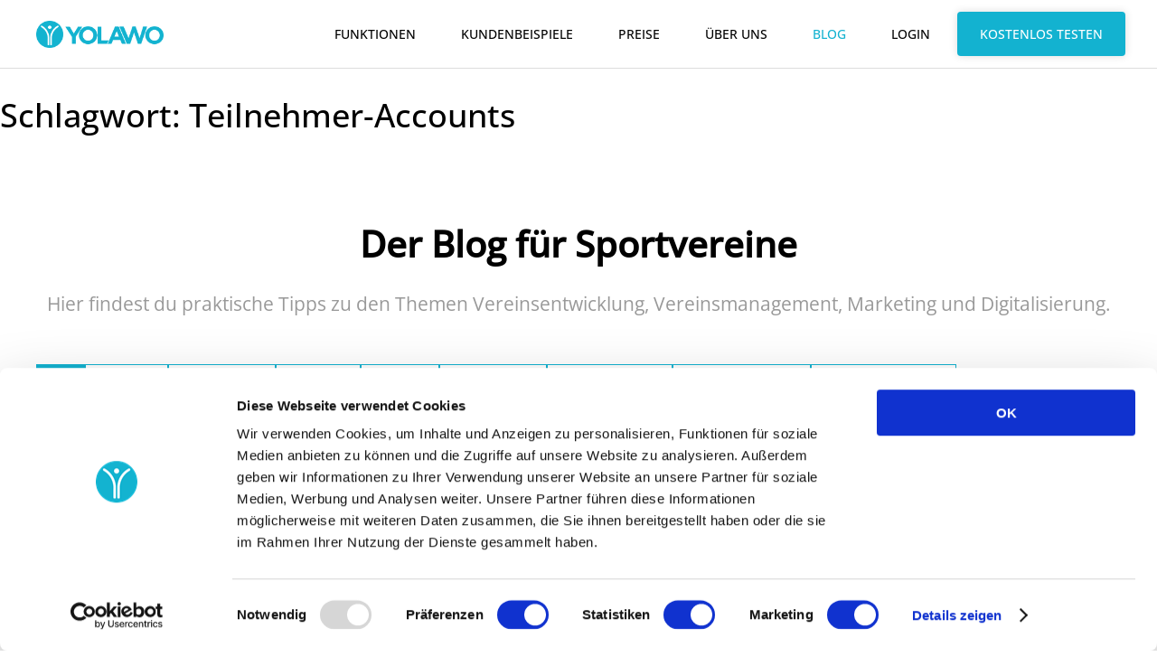

--- FILE ---
content_type: text/html; charset=UTF-8
request_url: https://yolawo.de/blog/tag/teilnehmer-accounts/
body_size: 14690
content:
<!DOCTYPE html><html lang="de"><head><meta charset="UTF-8" /> <script type="text/javascript" data-cookieconsent="ignore">window.dataLayer = window.dataLayer || [];

	function gtag() {
		dataLayer.push(arguments);
	}

	gtag("consent", "default", {
		ad_personalization: "denied",
		ad_storage: "denied",
		ad_user_data: "denied",
		analytics_storage: "denied",
		functionality_storage: "denied",
		personalization_storage: "denied",
		security_storage: "granted",
		wait_for_update: 500,
	});
	gtag("set", "ads_data_redaction", true);</script> <script type="text/javascript"
		id="Cookiebot"
		src="https://consent.cookiebot.com/uc.js"
		data-implementation="wp"
		data-cbid="abc821f2-d845-43fb-a924-270c5d017c96"
						data-culture="DE"
				data-blockingmode="auto"
	></script> <meta name="viewport" content="width=device-width, initial-scale=1" /><meta name='robots' content='index, follow, max-image-preview:large, max-snippet:-1, max-video-preview:-1' /><style>img:is([sizes="auto" i], [sizes^="auto," i]) { contain-intrinsic-size: 3000px 1500px }</style><title>Teilnehmer-Accounts Archive - Yolawo</title><link rel="canonical" href="https://yolawo.de/blog/tag/teilnehmer-accounts/" /><meta property="og:locale" content="de_DE" /><meta property="og:type" content="article" /><meta property="og:title" content="Teilnehmer-Accounts Archive - Yolawo" /><meta property="og:url" content="https://yolawo.de/blog/tag/teilnehmer-accounts/" /><meta property="og:site_name" content="Yolawo" /><meta name="twitter:card" content="summary_large_image" /> <script type="application/ld+json" class="yoast-schema-graph">{"@context":"https://schema.org","@graph":[{"@type":"CollectionPage","@id":"https://yolawo.de/blog/tag/teilnehmer-accounts/","url":"https://yolawo.de/blog/tag/teilnehmer-accounts/","name":"Teilnehmer-Accounts Archive - Yolawo","isPartOf":{"@id":"https://yolawo.de/#website"},"primaryImageOfPage":{"@id":"https://yolawo.de/blog/tag/teilnehmer-accounts/#primaryimage"},"image":{"@id":"https://yolawo.de/blog/tag/teilnehmer-accounts/#primaryimage"},"thumbnailUrl":"https://yolawo.de/wp-content/uploads/2022/05/Bildschirmfoto-2022-05-10-um-08.56.17.png","inLanguage":"de"},{"@type":"ImageObject","inLanguage":"de","@id":"https://yolawo.de/blog/tag/teilnehmer-accounts/#primaryimage","url":"https://yolawo.de/wp-content/uploads/2022/05/Bildschirmfoto-2022-05-10-um-08.56.17.png","contentUrl":"https://yolawo.de/wp-content/uploads/2022/05/Bildschirmfoto-2022-05-10-um-08.56.17.png","width":1430,"height":744,"caption":"My Yolawo - Profil"},{"@type":"WebSite","@id":"https://yolawo.de/#website","url":"https://yolawo.de/","name":"Yolawo","description":"Das Buchungssystem für deinen Verein","potentialAction":[{"@type":"SearchAction","target":{"@type":"EntryPoint","urlTemplate":"https://yolawo.de/?s={search_term_string}"},"query-input":{"@type":"PropertyValueSpecification","valueRequired":true,"valueName":"search_term_string"}}],"inLanguage":"de"}]}</script> <title>Teilnehmer-Accounts Archive - Yolawo</title><link rel='dns-prefetch' href='//widgetlogic.org' /><link rel='dns-prefetch' href='//assets.yolawo.de' /><link rel="alternate" type="application/rss+xml" title="Yolawo &raquo; Feed" href="https://yolawo.de/feed/" /><link rel="alternate" type="application/rss+xml" title="Yolawo &raquo; Kommentar-Feed" href="https://yolawo.de/comments/feed/" /><link rel="alternate" type="application/rss+xml" title="Yolawo &raquo; Teilnehmer-Accounts Schlagwort-Feed" href="https://yolawo.de/blog/tag/teilnehmer-accounts/feed/" /><style id='wp-block-query-title-inline-css'>.wp-block-query-title{box-sizing:border-box}</style><style id='wp-block-term-description-inline-css'>:where(.wp-block-term-description){box-sizing:border-box;margin-bottom:var(--wp--style--block-gap);margin-top:var(--wp--style--block-gap)}.wp-block-term-description p{margin-bottom:0;margin-top:0}</style><style id='wp-block-group-inline-css'>.wp-block-group{box-sizing:border-box}:where(.wp-block-group.wp-block-group-is-layout-constrained){position:relative}</style><style id='wp-block-paragraph-inline-css'>.is-small-text{font-size:.875em}.is-regular-text{font-size:1em}.is-large-text{font-size:2.25em}.is-larger-text{font-size:3em}.has-drop-cap:not(:focus):first-letter{float:left;font-size:8.4em;font-style:normal;font-weight:100;line-height:.68;margin:.05em .1em 0 0;text-transform:uppercase}body.rtl .has-drop-cap:not(:focus):first-letter{float:none;margin-left:.1em}p.has-drop-cap.has-background{overflow:hidden}:root :where(p.has-background){padding:1.25em 2.375em}:where(p.has-text-color:not(.has-link-color)) a{color:inherit}p.has-text-align-left[style*="writing-mode:vertical-lr"],p.has-text-align-right[style*="writing-mode:vertical-rl"]{rotate:180deg}</style><style id='wp-block-navigation-link-inline-css'>.wp-block-navigation .wp-block-navigation-item__label{overflow-wrap:break-word}.wp-block-navigation .wp-block-navigation-item__description{display:none}.link-ui-tools{border-top:1px solid #f0f0f0;padding:8px}.link-ui-block-inserter{padding-top:8px}.link-ui-block-inserter__back{margin-left:8px;text-transform:uppercase}</style><link rel='stylesheet' id='wp-block-navigation-css' href='https://yolawo.de/wp-includes/blocks/navigation/style.min.css?ver=6.8.2' media='all' /><style id='wp-block-spacer-inline-css'>.wp-block-spacer{clear:both}</style><link rel='stylesheet' id='void-grid-main-css' href='https://yolawo.de/wp-content/plugins/void-elementor-post-grid-addon-for-elementor-page-builder/assets/css/main.css?ver=2.4' media='all' /><link rel='stylesheet' id='void-grid-bootstrap-css' href='https://yolawo.de/wp-content/plugins/void-elementor-post-grid-addon-for-elementor-page-builder/assets/css/bootstrap.min.css?ver=3.3.7' media='all' /><link rel='stylesheet' id='themo-icons-css' href='https://yolawo.de/wp-content/plugins/th-widget-pack/assets/icons/icons.css?ver=2.2.5' media='all' /><link rel='stylesheet' id='thmv-global-css' href='https://yolawo.de/wp-content/plugins/th-widget-pack/css/global.css?ver=1682329302' media='all' /><style id='wp-block-library-inline-css'>:root{--wp-admin-theme-color:#007cba;--wp-admin-theme-color--rgb:0,124,186;--wp-admin-theme-color-darker-10:#006ba1;--wp-admin-theme-color-darker-10--rgb:0,107,161;--wp-admin-theme-color-darker-20:#005a87;--wp-admin-theme-color-darker-20--rgb:0,90,135;--wp-admin-border-width-focus:2px;--wp-block-synced-color:#7a00df;--wp-block-synced-color--rgb:122,0,223;--wp-bound-block-color:var(--wp-block-synced-color)}@media (min-resolution:192dpi){:root{--wp-admin-border-width-focus:1.5px}}.wp-element-button{cursor:pointer}:root{--wp--preset--font-size--normal:16px;--wp--preset--font-size--huge:42px}:root .has-very-light-gray-background-color{background-color:#eee}:root .has-very-dark-gray-background-color{background-color:#313131}:root .has-very-light-gray-color{color:#eee}:root .has-very-dark-gray-color{color:#313131}:root .has-vivid-green-cyan-to-vivid-cyan-blue-gradient-background{background:linear-gradient(135deg,#00d084,#0693e3)}:root .has-purple-crush-gradient-background{background:linear-gradient(135deg,#34e2e4,#4721fb 50%,#ab1dfe)}:root .has-hazy-dawn-gradient-background{background:linear-gradient(135deg,#faaca8,#dad0ec)}:root .has-subdued-olive-gradient-background{background:linear-gradient(135deg,#fafae1,#67a671)}:root .has-atomic-cream-gradient-background{background:linear-gradient(135deg,#fdd79a,#004a59)}:root .has-nightshade-gradient-background{background:linear-gradient(135deg,#330968,#31cdcf)}:root .has-midnight-gradient-background{background:linear-gradient(135deg,#020381,#2874fc)}.has-regular-font-size{font-size:1em}.has-larger-font-size{font-size:2.625em}.has-normal-font-size{font-size:var(--wp--preset--font-size--normal)}.has-huge-font-size{font-size:var(--wp--preset--font-size--huge)}.has-text-align-center{text-align:center}.has-text-align-left{text-align:left}.has-text-align-right{text-align:right}#end-resizable-editor-section{display:none}.aligncenter{clear:both}.items-justified-left{justify-content:flex-start}.items-justified-center{justify-content:center}.items-justified-right{justify-content:flex-end}.items-justified-space-between{justify-content:space-between}.screen-reader-text{border:0;clip-path:inset(50%);height:1px;margin:-1px;overflow:hidden;padding:0;position:absolute;width:1px;word-wrap:normal!important}.screen-reader-text:focus{background-color:#ddd;clip-path:none;color:#444;display:block;font-size:1em;height:auto;left:5px;line-height:normal;padding:15px 23px 14px;text-decoration:none;top:5px;width:auto;z-index:100000}html :where(.has-border-color){border-style:solid}html :where([style*=border-top-color]){border-top-style:solid}html :where([style*=border-right-color]){border-right-style:solid}html :where([style*=border-bottom-color]){border-bottom-style:solid}html :where([style*=border-left-color]){border-left-style:solid}html :where([style*=border-width]){border-style:solid}html :where([style*=border-top-width]){border-top-style:solid}html :where([style*=border-right-width]){border-right-style:solid}html :where([style*=border-bottom-width]){border-bottom-style:solid}html :where([style*=border-left-width]){border-left-style:solid}html :where(img[class*=wp-image-]){height:auto;max-width:100%}:where(figure){margin:0 0 1em}html :where(.is-position-sticky){--wp-admin--admin-bar--position-offset:var(--wp-admin--admin-bar--height,0px)}@media screen and (max-width:600px){html :where(.is-position-sticky){--wp-admin--admin-bar--position-offset:0px}}</style><link rel='stylesheet' id='block-widget-css' href='https://yolawo.de/wp-content/plugins/widget-logic/block_widget/css/widget.css?ver=1724899053' media='all' /><link rel='stylesheet' id='ab_test_styles-css' href='https://yolawo.de/wp-content/plugins/bt-bb-ab/css/experiment-frontend.css?ver=6.8.2' media='all' /><style id='global-styles-inline-css'>:root{--wp--preset--aspect-ratio--square: 1;--wp--preset--aspect-ratio--4-3: 4/3;--wp--preset--aspect-ratio--3-4: 3/4;--wp--preset--aspect-ratio--3-2: 3/2;--wp--preset--aspect-ratio--2-3: 2/3;--wp--preset--aspect-ratio--16-9: 16/9;--wp--preset--aspect-ratio--9-16: 9/16;--wp--preset--color--black: #000000;--wp--preset--color--cyan-bluish-gray: #abb8c3;--wp--preset--color--white: #ffffff;--wp--preset--color--pale-pink: #f78da7;--wp--preset--color--vivid-red: #cf2e2e;--wp--preset--color--luminous-vivid-orange: #ff6900;--wp--preset--color--luminous-vivid-amber: #fcb900;--wp--preset--color--light-green-cyan: #7bdcb5;--wp--preset--color--vivid-green-cyan: #00d084;--wp--preset--color--pale-cyan-blue: #8ed1fc;--wp--preset--color--vivid-cyan-blue: #0693e3;--wp--preset--color--vivid-purple: #9b51e0;--wp--preset--color--background: #1d2327;--wp--preset--color--foreground: #f0f0f1;--wp--preset--color--primary: #13b2d0;--wp--preset--color--secondary: #153956;--wp--preset--color--darkgrey: #333;--wp--preset--color--lightgrey: #f7f7f7;--wp--preset--color--grey-darker: #666;--wp--preset--color--grey: #999;--wp--preset--color--grey-lighter: #ddd;--wp--preset--color--text: #000;--wp--preset--color--border: #ddd;--wp--preset--color--shadow: #ddd;--wp--preset--gradient--vivid-cyan-blue-to-vivid-purple: linear-gradient(135deg,rgba(6,147,227,1) 0%,rgb(155,81,224) 100%);--wp--preset--gradient--light-green-cyan-to-vivid-green-cyan: linear-gradient(135deg,rgb(122,220,180) 0%,rgb(0,208,130) 100%);--wp--preset--gradient--luminous-vivid-amber-to-luminous-vivid-orange: linear-gradient(135deg,rgba(252,185,0,1) 0%,rgba(255,105,0,1) 100%);--wp--preset--gradient--luminous-vivid-orange-to-vivid-red: linear-gradient(135deg,rgba(255,105,0,1) 0%,rgb(207,46,46) 100%);--wp--preset--gradient--very-light-gray-to-cyan-bluish-gray: linear-gradient(135deg,rgb(238,238,238) 0%,rgb(169,184,195) 100%);--wp--preset--gradient--cool-to-warm-spectrum: linear-gradient(135deg,rgb(74,234,220) 0%,rgb(151,120,209) 20%,rgb(207,42,186) 40%,rgb(238,44,130) 60%,rgb(251,105,98) 80%,rgb(254,248,76) 100%);--wp--preset--gradient--blush-light-purple: linear-gradient(135deg,rgb(255,206,236) 0%,rgb(152,150,240) 100%);--wp--preset--gradient--blush-bordeaux: linear-gradient(135deg,rgb(254,205,165) 0%,rgb(254,45,45) 50%,rgb(107,0,62) 100%);--wp--preset--gradient--luminous-dusk: linear-gradient(135deg,rgb(255,203,112) 0%,rgb(199,81,192) 50%,rgb(65,88,208) 100%);--wp--preset--gradient--pale-ocean: linear-gradient(135deg,rgb(255,245,203) 0%,rgb(182,227,212) 50%,rgb(51,167,181) 100%);--wp--preset--gradient--electric-grass: linear-gradient(135deg,rgb(202,248,128) 0%,rgb(113,206,126) 100%);--wp--preset--gradient--midnight: linear-gradient(135deg,rgb(2,3,129) 0%,rgb(40,116,252) 100%);--wp--preset--font-size--small: 13px;--wp--preset--font-size--medium: 20px;--wp--preset--font-size--large: 36px;--wp--preset--font-size--x-large: 42px;--wp--preset--spacing--20: 0.44rem;--wp--preset--spacing--30: 0.67rem;--wp--preset--spacing--40: 1rem;--wp--preset--spacing--50: 1.5rem;--wp--preset--spacing--60: 2.25rem;--wp--preset--spacing--70: 3.38rem;--wp--preset--spacing--80: 5.06rem;--wp--preset--shadow--natural: 6px 6px 9px rgba(0, 0, 0, 0.2);--wp--preset--shadow--deep: 12px 12px 50px rgba(0, 0, 0, 0.4);--wp--preset--shadow--sharp: 6px 6px 0px rgba(0, 0, 0, 0.2);--wp--preset--shadow--outlined: 6px 6px 0px -3px rgba(255, 255, 255, 1), 6px 6px rgba(0, 0, 0, 1);--wp--preset--shadow--crisp: 6px 6px 0px rgba(0, 0, 0, 1);}:root { --wp--style--global--content-size: 1200px;--wp--style--global--wide-size: 1600px; }:where(body) { margin: 0; }.wp-site-blocks > .alignleft { float: left; margin-right: 2em; }.wp-site-blocks > .alignright { float: right; margin-left: 2em; }.wp-site-blocks > .aligncenter { justify-content: center; margin-left: auto; margin-right: auto; }:where(.is-layout-flex){gap: 0.5em;}:where(.is-layout-grid){gap: 0.5em;}.is-layout-flow > .alignleft{float: left;margin-inline-start: 0;margin-inline-end: 2em;}.is-layout-flow > .alignright{float: right;margin-inline-start: 2em;margin-inline-end: 0;}.is-layout-flow > .aligncenter{margin-left: auto !important;margin-right: auto !important;}.is-layout-constrained > .alignleft{float: left;margin-inline-start: 0;margin-inline-end: 2em;}.is-layout-constrained > .alignright{float: right;margin-inline-start: 2em;margin-inline-end: 0;}.is-layout-constrained > .aligncenter{margin-left: auto !important;margin-right: auto !important;}.is-layout-constrained > :where(:not(.alignleft):not(.alignright):not(.alignfull)){max-width: var(--wp--style--global--content-size);margin-left: auto !important;margin-right: auto !important;}.is-layout-constrained > .alignwide{max-width: var(--wp--style--global--wide-size);}body .is-layout-flex{display: flex;}.is-layout-flex{flex-wrap: wrap;align-items: center;}.is-layout-flex > :is(*, div){margin: 0;}body .is-layout-grid{display: grid;}.is-layout-grid > :is(*, div){margin: 0;}body{background-color: var(--wp--preset--color--white);color: var(--wp--preset--color--black);padding-top: 0px;padding-right: 0px;padding-bottom: 0px;padding-left: 0px;}a:where(:not(.wp-element-button)){text-decoration: underline;}:root :where(.wp-element-button, .wp-block-button__link){background-color: var(--wp--preset--color--primary);border-width: 0;color: var(--wp--preset--color--white);font-family: inherit;font-size: inherit;line-height: inherit;padding: calc(0.667em + 2px) calc(1.333em + 2px);text-decoration: none;}.has-black-color{color: var(--wp--preset--color--black) !important;}.has-cyan-bluish-gray-color{color: var(--wp--preset--color--cyan-bluish-gray) !important;}.has-white-color{color: var(--wp--preset--color--white) !important;}.has-pale-pink-color{color: var(--wp--preset--color--pale-pink) !important;}.has-vivid-red-color{color: var(--wp--preset--color--vivid-red) !important;}.has-luminous-vivid-orange-color{color: var(--wp--preset--color--luminous-vivid-orange) !important;}.has-luminous-vivid-amber-color{color: var(--wp--preset--color--luminous-vivid-amber) !important;}.has-light-green-cyan-color{color: var(--wp--preset--color--light-green-cyan) !important;}.has-vivid-green-cyan-color{color: var(--wp--preset--color--vivid-green-cyan) !important;}.has-pale-cyan-blue-color{color: var(--wp--preset--color--pale-cyan-blue) !important;}.has-vivid-cyan-blue-color{color: var(--wp--preset--color--vivid-cyan-blue) !important;}.has-vivid-purple-color{color: var(--wp--preset--color--vivid-purple) !important;}.has-background-color{color: var(--wp--preset--color--background) !important;}.has-foreground-color{color: var(--wp--preset--color--foreground) !important;}.has-primary-color{color: var(--wp--preset--color--primary) !important;}.has-secondary-color{color: var(--wp--preset--color--secondary) !important;}.has-darkgrey-color{color: var(--wp--preset--color--darkgrey) !important;}.has-lightgrey-color{color: var(--wp--preset--color--lightgrey) !important;}.has-grey-darker-color{color: var(--wp--preset--color--grey-darker) !important;}.has-grey-color{color: var(--wp--preset--color--grey) !important;}.has-grey-lighter-color{color: var(--wp--preset--color--grey-lighter) !important;}.has-text-color{color: var(--wp--preset--color--text) !important;}.has-border-color{color: var(--wp--preset--color--border) !important;}.has-shadow-color{color: var(--wp--preset--color--shadow) !important;}.has-black-background-color{background-color: var(--wp--preset--color--black) !important;}.has-cyan-bluish-gray-background-color{background-color: var(--wp--preset--color--cyan-bluish-gray) !important;}.has-white-background-color{background-color: var(--wp--preset--color--white) !important;}.has-pale-pink-background-color{background-color: var(--wp--preset--color--pale-pink) !important;}.has-vivid-red-background-color{background-color: var(--wp--preset--color--vivid-red) !important;}.has-luminous-vivid-orange-background-color{background-color: var(--wp--preset--color--luminous-vivid-orange) !important;}.has-luminous-vivid-amber-background-color{background-color: var(--wp--preset--color--luminous-vivid-amber) !important;}.has-light-green-cyan-background-color{background-color: var(--wp--preset--color--light-green-cyan) !important;}.has-vivid-green-cyan-background-color{background-color: var(--wp--preset--color--vivid-green-cyan) !important;}.has-pale-cyan-blue-background-color{background-color: var(--wp--preset--color--pale-cyan-blue) !important;}.has-vivid-cyan-blue-background-color{background-color: var(--wp--preset--color--vivid-cyan-blue) !important;}.has-vivid-purple-background-color{background-color: var(--wp--preset--color--vivid-purple) !important;}.has-background-background-color{background-color: var(--wp--preset--color--background) !important;}.has-foreground-background-color{background-color: var(--wp--preset--color--foreground) !important;}.has-primary-background-color{background-color: var(--wp--preset--color--primary) !important;}.has-secondary-background-color{background-color: var(--wp--preset--color--secondary) !important;}.has-darkgrey-background-color{background-color: var(--wp--preset--color--darkgrey) !important;}.has-lightgrey-background-color{background-color: var(--wp--preset--color--lightgrey) !important;}.has-grey-darker-background-color{background-color: var(--wp--preset--color--grey-darker) !important;}.has-grey-background-color{background-color: var(--wp--preset--color--grey) !important;}.has-grey-lighter-background-color{background-color: var(--wp--preset--color--grey-lighter) !important;}.has-text-background-color{background-color: var(--wp--preset--color--text) !important;}.has-border-background-color{background-color: var(--wp--preset--color--border) !important;}.has-shadow-background-color{background-color: var(--wp--preset--color--shadow) !important;}.has-black-border-color{border-color: var(--wp--preset--color--black) !important;}.has-cyan-bluish-gray-border-color{border-color: var(--wp--preset--color--cyan-bluish-gray) !important;}.has-white-border-color{border-color: var(--wp--preset--color--white) !important;}.has-pale-pink-border-color{border-color: var(--wp--preset--color--pale-pink) !important;}.has-vivid-red-border-color{border-color: var(--wp--preset--color--vivid-red) !important;}.has-luminous-vivid-orange-border-color{border-color: var(--wp--preset--color--luminous-vivid-orange) !important;}.has-luminous-vivid-amber-border-color{border-color: var(--wp--preset--color--luminous-vivid-amber) !important;}.has-light-green-cyan-border-color{border-color: var(--wp--preset--color--light-green-cyan) !important;}.has-vivid-green-cyan-border-color{border-color: var(--wp--preset--color--vivid-green-cyan) !important;}.has-pale-cyan-blue-border-color{border-color: var(--wp--preset--color--pale-cyan-blue) !important;}.has-vivid-cyan-blue-border-color{border-color: var(--wp--preset--color--vivid-cyan-blue) !important;}.has-vivid-purple-border-color{border-color: var(--wp--preset--color--vivid-purple) !important;}.has-background-border-color{border-color: var(--wp--preset--color--background) !important;}.has-foreground-border-color{border-color: var(--wp--preset--color--foreground) !important;}.has-primary-border-color{border-color: var(--wp--preset--color--primary) !important;}.has-secondary-border-color{border-color: var(--wp--preset--color--secondary) !important;}.has-darkgrey-border-color{border-color: var(--wp--preset--color--darkgrey) !important;}.has-lightgrey-border-color{border-color: var(--wp--preset--color--lightgrey) !important;}.has-grey-darker-border-color{border-color: var(--wp--preset--color--grey-darker) !important;}.has-grey-border-color{border-color: var(--wp--preset--color--grey) !important;}.has-grey-lighter-border-color{border-color: var(--wp--preset--color--grey-lighter) !important;}.has-text-border-color{border-color: var(--wp--preset--color--text) !important;}.has-border-border-color{border-color: var(--wp--preset--color--border) !important;}.has-shadow-border-color{border-color: var(--wp--preset--color--shadow) !important;}.has-vivid-cyan-blue-to-vivid-purple-gradient-background{background: var(--wp--preset--gradient--vivid-cyan-blue-to-vivid-purple) !important;}.has-light-green-cyan-to-vivid-green-cyan-gradient-background{background: var(--wp--preset--gradient--light-green-cyan-to-vivid-green-cyan) !important;}.has-luminous-vivid-amber-to-luminous-vivid-orange-gradient-background{background: var(--wp--preset--gradient--luminous-vivid-amber-to-luminous-vivid-orange) !important;}.has-luminous-vivid-orange-to-vivid-red-gradient-background{background: var(--wp--preset--gradient--luminous-vivid-orange-to-vivid-red) !important;}.has-very-light-gray-to-cyan-bluish-gray-gradient-background{background: var(--wp--preset--gradient--very-light-gray-to-cyan-bluish-gray) !important;}.has-cool-to-warm-spectrum-gradient-background{background: var(--wp--preset--gradient--cool-to-warm-spectrum) !important;}.has-blush-light-purple-gradient-background{background: var(--wp--preset--gradient--blush-light-purple) !important;}.has-blush-bordeaux-gradient-background{background: var(--wp--preset--gradient--blush-bordeaux) !important;}.has-luminous-dusk-gradient-background{background: var(--wp--preset--gradient--luminous-dusk) !important;}.has-pale-ocean-gradient-background{background: var(--wp--preset--gradient--pale-ocean) !important;}.has-electric-grass-gradient-background{background: var(--wp--preset--gradient--electric-grass) !important;}.has-midnight-gradient-background{background: var(--wp--preset--gradient--midnight) !important;}.has-small-font-size{font-size: var(--wp--preset--font-size--small) !important;}.has-medium-font-size{font-size: var(--wp--preset--font-size--medium) !important;}.has-large-font-size{font-size: var(--wp--preset--font-size--large) !important;}.has-x-large-font-size{font-size: var(--wp--preset--font-size--x-large) !important;}.seo-menu {
	margin-top: 0 !important;
	padding-top: 0 !important;
	color: #000 !important;
}	

a.wp-element-button {
	color: #fff !important;
}

#price-calculator {
	max-width: 800px !important;
	box-shadow: 0px 0px 20px 0px #00000030;
	border-radius: 20px; 
}

.has-white-color {
  color: #fff !important;
}

@media only screen and (max-width: 767px) {
    .mobile-hidden {
        display: none !important;
    }
}
.page-id-17612 img:hover {
    box-shadow: 0 4px 8px rgba(0, 0, 0, 0.6);
    transition: box-shadow 0.3s ease-in-out;
	  filter: brightness(0.9);
    transition: filter 0.3s ease;
}

header .yolawo-logo img {
	box-shadow: none !important;
	transition: none !important;
	filter: none !important;
}

.shadow-image {
    box-shadow: 0 4px 8px rgba(0, 0, 0, 0.4); /* Schatteneffekt */
}

#text-slider {
  font-size: 1.5em;
  font-weight: bold;
	text-align: center;
	overflow: hidden;
	height: 2em;
  position: relative;
}

.slider-text::after {
  content: "Kurse";
	color: #13b2d0;
  animation: text-rotate 12s infinite;
}


@keyframes slide {
  0%, 16.66% { content: "Kurse"; }
  16.66%, 33.33% { content: "Camps"; }
  33.33%, 50% { content: "Ausfahrten"; }
  50%, 66.66% { content: "Workshops"; }
  66.66%, 83.33% { content: "Events"; }
  83.33%, 100% { content: "Trainings"; }
}

@media (max-width: 1245px) {
    .spalten-container {
        display: grid !important;
        grid-template-columns: repeat(2, 1fr) !important;
        gap: 20px !important;
    }
    .spalte {
        text-align: center !important;
        flex-direction: column !important;
        align-items: center !important;
				font-size: calc(12px + (24 - 12) * 				 ((100vw - 320px) / (1920 - 320))) 				 !important;
    }
		.spalte h3 {
 				white-space: nowrap !important;
  			font-size: calc(12px + (24 - 12) * 				 ((100vw - 320px) / (1920 - 320))) !				important;
		}
    .spalte img {
        max-width: 100% !important;
        width: auto !important;
        height: auto !important;
        object-fit: cover !important;
    }
    .spalte:nth-child(1) {
        grid-column: 1 !important;
        grid-row: 1 !important;
    }

    .spalte:nth-child(2) {
        grid-column: 2 !important;
        grid-row: 1 !important;
    }

    .spalte:nth-child(3) {
        grid-column: 1 !important;
        grid-row: 2 !important;
    }

    .spalte:nth-child(4) {
        grid-column: 2 !important;
        grid-row: 2 !important;
    }
}

@media only screen and (max-width: 420px) {

	.title-large {
		font-size: 28px !important;
	}
	
	.title-medium {
		font-size: 24px !important;
	}
	
	.title-small {
  font-size: 18px !important;
}
	
	.button-primary {
		font-size: 13px !important;
		padding: 15px 20px !important;
	}
	
	.button-dark {
		font-size: 13px !important;
		padding: 15px 20px !important;
	}
	
	.button-medium {
		font-size: 13px !important;
		padding: 15px 20px !important;
	}
	}

@media only screen and (max-width: 781px){
	.page-banner {
		  margin: 40px 0 0 !important;
	}
}


@media only screen and (min-width: 767px) {
    .desktop-hidden {
        display: none !important;
	}
}

@media (max-width: 768px) {
  .image-overlay {
    position: relative;
  }

  .image-overlay img {
    width: 100%;
    height: auto;
		border-radius: 8px;
		box-shadow: 0 2px 8px rgba(0, 0, 0, 0.3);
  }

  figure.image-overlay::after {
    content: "Mehr erfahren";
    color: #fff;
    font-weight: 500;
    font-size: calc(13px + 0.5vw);
    position: absolute;
    bottom: 0;
    left: 0;
    right: 0;
    height: 50%;
    background: linear-gradient(
      to top,
      #13b2d0 0%,
      #13b2d0 30%,
      rgba(19, 178, 208, 0) 100%
    );
    display: flex;
    flex-direction: column;
    justify-content: flex-end;
    align-items: center;
    padding-bottom: 5%;
    box-sizing: border-box;
    pointer-events: none;
		border-radius: 8px;
  }
}

@media (min-width: 769px) {
  .image-overlay {
    position: relative;
    overflow: hidden;
    border-radius: 8px;
    box-shadow: 0 2px 8px rgba(0, 0, 0, 0.3);
  }

  .image-overlay img {
    display: block;
    width: 100%;
    height: auto;
    transition: transform 0.3s ease;
  }

	  .image-overlay p {
    display: block;
    width: 100%;
    height: auto;
    transition: transform 0.3s ease;
  }
	
  .image-overlay:hover img {
    transform: scale(1.05);
  }
	
	 .image-overlay:hover p {
    transform: scale(1.05);
  }

  figure.image-overlay::after {
    content: "Mehr erfahren";
    color: #fff;
    font-weight: 500;
    font-size: calc(13px + 0.5vw);
    position: absolute;
    bottom: 0;
    left: 0;
    right: 0;
    height: 50%;
    background: linear-gradient(
      to top,
      #13b2d0 0%,
      #13b2d0 30%,
      rgba(19, 178, 208, 0) 100%
    );
    display: flex;
    flex-direction: column;
    justify-content: flex-end;
    align-items: center;
    padding-bottom: 5%;
    box-sizing: border-box;
    pointer-events: none;
    opacity: 1;
    transition: opacity 0.3s ease;
  }
}

 .spalten-overlay {
    position: relative;
    overflow: hidden;
    border-radius: 8px;
    box-shadow: 0 2px 8px rgba(0, 0, 0, 0.3);
  }
  .spalten-overlay p {
    display: block;
    width: 100%;
    height: auto;
    transition: transform 0.3s ease;
  }
.spalten-overlay:hover p {
    transform: scale(1.05);
  }
.spalten-overlay {
  position: relative;
  cursor: pointer;
}

.spalten-overlay p > a::after {
  content: "";
  position: absolute;
  top: 0; right: 0; bottom: 0; left: 0;
  z-index: 1;
}
.shadow-column {
    background-color: #ffffff;
    box-shadow: 0 4px 10px rgba(0, 0, 0, 0.2);
    border-radius: 10px;
    padding: 15px;
	  text-align: center;
}
.spaltenecke {
	border-radius: 12px;
}
.wp-block-pullquote {
	padding: 1em 0;
}</style><style id='core-block-supports-inline-css'>.wp-container-core-navigation-is-layout-8cf370e7{flex-direction:column;align-items:flex-start;}.wp-container-core-group-is-layout-8cf370e7{flex-direction:column;align-items:flex-start;}.wp-container-content-8ae7b905{flex-basis:3px;}</style><style id='wp-block-template-skip-link-inline-css'>.skip-link.screen-reader-text {
			border: 0;
			clip-path: inset(50%);
			height: 1px;
			margin: -1px;
			overflow: hidden;
			padding: 0;
			position: absolute !important;
			width: 1px;
			word-wrap: normal !important;
		}

		.skip-link.screen-reader-text:focus {
			background-color: #eee;
			clip-path: none;
			color: #444;
			display: block;
			font-size: 1em;
			height: auto;
			left: 5px;
			line-height: normal;
			padding: 15px 23px 14px;
			text-decoration: none;
			top: 5px;
			width: auto;
			z-index: 100000;
		}</style><link rel='stylesheet' id='thhf-style-css' href='https://yolawo.de/wp-content/plugins/th-widget-pack/header-footer/assets/css/header-footer-elementor.css?ver=2.2.5' media='all' /><link rel='stylesheet' id='elementor-frontend-css' href='https://yolawo.de/wp-content/plugins/elementor/assets/css/frontend.min.css?ver=3.32.4' media='all' /><link rel='stylesheet' id='elementor-post-7761-css' href='https://yolawo.de/wp-content/uploads/elementor/css/post-7761.css?ver=1764950311' media='all' /><link rel='stylesheet' id='font-awesome-5-all-css' href='https://yolawo.de/wp-content/plugins/elementor/assets/lib/font-awesome/css/all.min.css?ver=3.32.4' media='all' /><link rel='stylesheet' id='font-awesome-4-shim-css' href='https://yolawo.de/wp-content/plugins/elementor/assets/lib/font-awesome/css/v4-shims.min.css?ver=3.32.4' media='all' /><link rel='stylesheet' id='yolawocss-css' href='https://yolawo.de/wp-content/themes/theme/build/index.css?ver=1.11' media='all' /><link rel='stylesheet' id='yolawostyles-css' href='https://yolawo.de/wp-content/themes/theme/build/style-index.css?ver=1.11' media='all' /><link rel='stylesheet' id='facss-css' href='//assets.yolawo.de/fa/css/all.min.css?ver=1.11' media='all' /><link rel='stylesheet' id='font-awesome-css' href='https://yolawo.de/wp-content/plugins/elementor/assets/lib/font-awesome/css/font-awesome.min.css?ver=4.7.0' media='all' /> <script src="https://yolawo.de/wp-content/themes/theme/build/header/script.js?ver=9b12e1ba4b37d0583e45" id="yolawo-header-script-js"></script> <script src="https://yolawo.de/wp-content/themes/theme/build/blog-index/script.js?ver=31d6cfe0d16ae931b73c" id="yolawo-blog-index-script-js"></script> <script src="https://yolawo.de/wp-content/plugins/elementor/assets/lib/font-awesome/js/v4-shims.min.js?ver=3.32.4" id="font-awesome-4-shim-js"></script> <script src="https://yolawo.de/wp-includes/js/jquery/jquery.min.js?ver=3.7.1" id="jquery-core-js"></script> <link rel="https://api.w.org/" href="https://yolawo.de/wp-json/" /><link rel="alternate" title="JSON" type="application/json" href="https://yolawo.de/wp-json/wp/v2/tags/76" /><link rel="EditURI" type="application/rsd+xml" title="RSD" href="https://yolawo.de/xmlrpc.php?rsd" /><meta name="generator" content="WordPress 6.8.2" /> <script data-cfasync='false' data-no-optimize='1' id='abst_variables'>var bt_ajaxurl = 'https://yolawo.de/wp-admin/admin-ajax.php';var bt_adminurl = 'https://yolawo.de/wp-admin/';var bt_pluginurl = 'https://yolawo.de/wp-content/plugins/bt-bb-ab/';var bt_homeurl = 'https://yolawo.de';var btab_vars = {"is_admin":false,"post_id":"tax-post_tag term-teilnehmer-accounts","is_preview":false,"is_agency":false,"is_free":false,"tagging":"1","do_fingerprint":"0","advanced_tracking":"0","abst_server_convert_woo":"0","abst_disable_ai":"0","plugins_uri":"https:\/\/yolawo.de\/wp-content\/plugins\/bt-bb-ab\/","domain":"https:\/\/yolawo.de","v":"2.1.2"};var bt_experiments = {};
bt_experiments["21651"] = {"name":"AB TEST - SEA LP Version 3 vs Ideal Customer","target_percentage":"100","url_query":"","conversion_page":"javascript","conversion_url":"","conversion_link_pattern":"","conversion_time":"0","conversion_scroll":"","conversion_style":"bayesian","conversion_selector":"","conversion_text":"","goals":"","test_type":"full_page","is_current_user_track":true,"full_page_default_page":"19438","page_variations":{"21637":"https:\/\/yolawo.de\/online-buchungssystem-fuer-kurse-4\/"},"variation_meta":"","use_order_value":"","magic_definition":"","css_test_variations":"2","test_status":"publish","test_winner":"","target_option_device_size":"all"};bt_experiments["20836"] = {"name":"SEA Landingpages CR Test (UPDATED)","target_percentage":"100","url_query":"","conversion_page":"javascript","conversion_url":"","conversion_link_pattern":"","conversion_time":"0","conversion_scroll":"","conversion_style":"bayesian","conversion_selector":"","conversion_text":"","goals":"","test_type":"full_page","is_current_user_track":true,"full_page_default_page":"19297","page_variations":{"19438":"https:\/\/yolawo.de\/online-buchungssystem-fuer-kurse-3\/"},"variation_meta":"","use_order_value":"","magic_definition":"","css_test_variations":"2","test_status":"draft","test_winner":"","target_option_device_size":"all"};bt_experiments["20289"] = {"name":"Kursverwaltung Sportverein AB Test Instagram","target_percentage":"100","url_query":"","conversion_page":"javascript","conversion_url":"","conversion_link_pattern":"","conversion_time":"0","conversion_scroll":"","conversion_style":"bayesian","conversion_selector":"","conversion_text":"","goals":"","test_type":"full_page","is_current_user_track":true,"full_page_default_page":"20264","page_variations":{"20267":"https:\/\/yolawo.de\/intuitive-kursverwaltung-sportverein-2\/"},"variation_meta":"","use_order_value":"","magic_definition":"","css_test_variations":"2","test_status":"publish","test_winner":"","target_option_device_size":"all"}; bt_conversion_vars = [];</script><style>.page-id-19438,.postid-19438{display:none;} .19438{display:none;} .page-id-19297,.postid-19297{display:none;} .19297{display:none;} .page-id-20264,.postid-20264{display:none;} .20264{display:none;}</style><style id='absthide'>/* Default hidden styles for all variations */
[bt-variation]:not(.bt-show-variation),
[data-bt-variation]:not(.bt-show-variation),
[class*='ab-var-'] {
    opacity: 0 !important;
    display: none !important;
}

/* First hidden element uses display: inherit */
[bt-variation]:not(.bt-show-variation):first-of-type,
[data-bt-variation]:not(.bt-show-variation):first-of-type,
[class*='ab-var-']:first-of-type {
    display: inherit !important; /* Ensure it still occupies layout space */
}

/* When the body has the ab-test-setup-complete class, revert to fully hidden */
body.ab-test-setup-complete [bt-variation]:not(.bt-show-variation),
body.ab-test-setup-complete [data-bt-variation]:not(.bt-show-variation),
body.ab-test-setup-complete [class*='ab-var-'] {
    display: none !important;
    opacity: 1 !important; /* Reset opacity just in case */
    visibility: visible !important; /* Reset visibility */
}

/* Don't apply variation hiding when Beaver Builder is active */
body.fl-builder-edit [bt-variation]:not(.bt-show-variation),
body.fl-builder-edit [data-bt-variation]:not(.bt-show-variation),
body.fl-builder-edit [class*='ab-var-'] {
    display: inherit !important;
    opacity: 1 !important;
    visibility: visible !important;
}

/* Ensure variations are visible in , Bakery  and Bricks builders */
#breakdance_canvas [bt-eid], #editor [data-bt-eid], body[data-builder-window='iframe'] .brx-body [bt-eid],  .vc_editor .vc_element [class*='ab-var-'] {
    display: inherit !important; /* Retain inherited display type */
    opacity: 1 !important; /* Fully visible */
    visibility: visible !important; /* Ensure it's interactable */
}</style></script><style>[bt_hidden=true] { display: none !important; visibility: hidden !important; height: 0 !important; }</style><script data-cfasync='false' data-no-optimize='1' id='abst_conv_details'>var conversion_details = {"21651":{"conversion_page_id":"javascript","target_percentage":"100","time_active":"0","scroll_depth":"","url_query":"","conversion_text":"","use_order_value":""},"20289":{"conversion_page_id":"javascript","target_percentage":"100","time_active":"0","scroll_depth":"","url_query":"","conversion_text":"","use_order_value":""}};
          var current_page = [null];</script><link rel="preconnect" href="https://assets.yolawo.net" />  <script>(function(w,d,s,l,i){w[l]=w[l]||[];w[l].push({'gtm.start':
new Date().getTime(),event:'gtm.js'});var f=d.getElementsByTagName(s)[0],
j=d.createElement(s),dl=l!='dataLayer'?'&l='+l:'';j.async=true;j.src=
'https://www.googletagmanager.com/gtm.js?id='+i+dl;f.parentNode.insertBefore(j,f);
})(window,document,'script','dataLayer','GTM-WWMLZTL');</script>  <script src="https://yolawo.de/wp-content/themes/theme/build/header/script.js"></script> <script src="https://yolawo.de/wp-content/themes/theme/build/accordion-item/script.js"></script> <script src="https://yolawo.de/wp-content/themes/theme/build/packages/script.js"></script> <script src="https://yolawo.de/wp-content/themes/theme/build/video/script.js"></script> <script type="text/javascript">var ajaxurl = 'https://yolawo.de/wp-admin/admin-ajax.php';</script> <script type="importmap" id="wp-importmap">{"imports":{"@wordpress\/interactivity":"https:\/\/yolawo.de\/wp-includes\/js\/dist\/script-modules\/interactivity\/index.min.js?ver=55aebb6e0a16726baffb"}}</script> <script type="module" src="https://yolawo.de/wp-includes/js/dist/script-modules/block-library/navigation/view.min.js?ver=61572d447d60c0aa5240" id="@wordpress/block-library/navigation/view-js-module"></script> <link rel="modulepreload" href="https://yolawo.de/wp-includes/js/dist/script-modules/interactivity/index.min.js?ver=55aebb6e0a16726baffb" id="@wordpress/interactivity-js-modulepreload"><meta name="generator" content="Elementor 3.32.4; features: e_font_icon_svg, additional_custom_breakpoints; settings: css_print_method-external, google_font-disabled, font_display-auto"><style>.e-con.e-parent:nth-of-type(n+4):not(.e-lazyloaded):not(.e-no-lazyload),
				.e-con.e-parent:nth-of-type(n+4):not(.e-lazyloaded):not(.e-no-lazyload) * {
					background-image: none !important;
				}
				@media screen and (max-height: 1024px) {
					.e-con.e-parent:nth-of-type(n+3):not(.e-lazyloaded):not(.e-no-lazyload),
					.e-con.e-parent:nth-of-type(n+3):not(.e-lazyloaded):not(.e-no-lazyload) * {
						background-image: none !important;
					}
				}
				@media screen and (max-height: 640px) {
					.e-con.e-parent:nth-of-type(n+2):not(.e-lazyloaded):not(.e-no-lazyload),
					.e-con.e-parent:nth-of-type(n+2):not(.e-lazyloaded):not(.e-no-lazyload) * {
						background-image: none !important;
					}
				}</style><link rel="icon" href="https://yolawo.de/wp-content/uploads/2017/10/cropped-logo-150x150.png" sizes="32x32" /><link rel="icon" href="https://yolawo.de/wp-content/uploads/2017/10/cropped-logo-300x300.png" sizes="192x192" /><link rel="apple-touch-icon" href="https://yolawo.de/wp-content/uploads/2017/10/cropped-logo-300x300.png" /><meta name="msapplication-TileImage" content="https://yolawo.de/wp-content/uploads/2017/10/cropped-logo-300x300.png" /><style id="kirki-inline-styles"></style></head><body class="archive tag tag-teilnehmer-accounts tag-76 wp-embed-responsive wp-theme-theme bt-hidevars ehf-template-theme ehf-stylesheet-theme elementor-default elementor-kit-7761"><div class="wp-site-blocks"><header><div class="container"><div class="top"> <a href="https://yolawo.de" class="yolawo-logo" data-wpel-link="internal"> <img src="https://yolawo.de/wp-content/themes/theme/assets/img/logo.png" /> </a> <button class="main-nav-toggle" onclick="window.yolawo.menu.toggle()"> <img src="https://yolawo.de/wp-content/themes/theme/assets/img/menu.svg" /> </button></div><nav id="main-nav" class="main-nav"><ul><li > <a href="https://yolawo.de/funktionen" data-wpel-link="internal">Funktionen</a></li><li  > <a href="https://yolawo.de/kundenbeispiele" data-wpel-link="internal">Kundenbeispiele</a></li><li  > <a href="https://yolawo.de/preise" data-wpel-link="internal">Preise</a></li><li  > <a href="https://yolawo.de/ueber-uns" data-wpel-link="internal">Über uns</a></li><li class="active" > <a href="https://yolawo.de/blog" data-wpel-link="internal">Blog</a></li><li> <a href="https://signup.yolawo.de/login" data-wpel-link="external" rel="nofollow external noopener noreferrer">Login</a></li><li class="main-nav-btn"> <a href="https://yolawo.de/kostenlos-testen" data-wpel-link="internal">Kostenlos testen</a></li></ul></nav></div></header><main class="wp-block-group alignfull is-layout-constrained wp-block-group-is-layout-constrained"><h2 class="wp-block-query-title has-large-font-size">Schlagwort: <span>Teilnehmer-Accounts</span></h2></main><div  class="blog-index alignfull wp-block-yolawo-blog-index"><div class="container"><div class="blog-info"><h1>Der Blog für Sportvereine</h1><div class="blog-text">Hier findest du praktische Tipps  zu den Themen Vereinsentwicklung, Vereinsmanagement, Marketing und Digitalisierung.</div></div><ul class="blog-categories"><li class="categorie active"><a href="https://yolawo.de/blog" class="categorie-btn" data-wpel-link="internal">Alle</a></li><li class="categorie "> <a class="categorie-btn" href="https://yolawo.de/blog/category/allgemein/" data-wpel-link="internal"> Allgemein </a></li><li class="categorie "> <a class="categorie-btn" href="https://yolawo.de/blog/category/digitalisierung/" data-wpel-link="internal"> Digitalisierung </a></li><li class="categorie "> <a class="categorie-btn" href="https://yolawo.de/blog/category/marketing/" data-wpel-link="internal"> Marketing </a></li><li class="categorie "> <a class="categorie-btn" href="https://yolawo.de/blog/category/software/" data-wpel-link="internal"> Software </a></li><li class="categorie "> <a class="categorie-btn" href="https://yolawo.de/blog/category/tipps-tricks/" data-wpel-link="internal"> Tipps &amp; Tricks </a></li><li class="categorie "> <a class="categorie-btn" href="https://yolawo.de/blog/category/ueber-das-startup/" data-wpel-link="internal"> Über das Startup </a></li><li class="categorie "> <a class="categorie-btn" href="https://yolawo.de/blog/category/vereinsentwicklung/" data-wpel-link="internal"> Vereinsentwicklung </a></li><li class="categorie "> <a class="categorie-btn" href="https://yolawo.de/blog/category/vereinsmanagement/" data-wpel-link="internal"> Vereinsmanagement </a></li></ul><div class="posts"><div class="blog-post-preview"><div class="preview-img"> <a href="https://yolawo.de/blog/yolawo-update-05-2022/" data-wpel-link="internal"> <img class="responsive-img" src="https://yolawo.de/wp-content/uploads/2022/05/Bildschirmfoto-2022-05-10-um-08.56.17.png"/> </a></div><div class="preview-content"><div class="post-title"> <a href="https://yolawo.de/blog/yolawo-update-05-2022/" data-wpel-link="internal">Yolawo Feature-Update 05/22</a></div><div class="tags"> <a class="tag" href="https://yolawo.de/blog/category/software/" data-wpel-link="internal">Software</a></div><div class="text"> <span class="text-short">Mit den Teilnehmer-Accounts, können sich Teilnehmende noch schneller anmelden und ihre Daten und Buchungen in einer App verwalten.</span> <a class="more" href="https://yolawo.de/blog/yolawo-update-05-2022/" data-wpel-link="internal">Weiter lesen</a></div></div></div><div class="divider"></div></div></div></div><footer class="site-footer"><div class="container"><div class="footer-section"><div class="footer-section-title">Navigation</div><nav class="footer-nav"><ul><li><a href="https://yolawo.de/funktionen" data-wpel-link="internal">Funktionen</a></li><li><a href="https://yolawo.de/kundenbeispiele" data-wpel-link="internal">Kundenbeispiele</a></li><li><a href="https://yolawo.de/preise" data-wpel-link="internal">Preise</a></li><li><a href="https://yolawo.de/ueber-uns" data-wpel-link="internal">Über uns</a></li><li><a href="https://yolawo.de/blog" data-wpel-link="internal">Blog</a></li><li><a href="https://signup.yolawo.de/login" data-wpel-link="external" rel="nofollow external noopener noreferrer">Login</a></li><li><a href="https://yolawo.de/kostenlos-testen" data-wpel-link="internal">Kostenlos testen</a></li></ul></nav></div><div class="footer-section"><div class="footer-section-title">Mehr</div><nav class="footer-nav"><ul><li><a href="https://support.yolawo.de/de/" data-wpel-link="external" rel="nofollow external noopener noreferrer">Help-Center</a></li><li><a href="https://yolawo.de/support" data-wpel-link="internal">Support</a></li><li><a href="https://yolawo.de/jobs" data-wpel-link="internal">Karriere</a></li><li><a href="https://yolawo.de/bug-bounty" data-wpel-link="internal">Bug Bounty</a></li></ul></nav></div><div class="footer-section"><div class="footer-section-title">Rechtliches</div><nav class="footer-nav"><ul><li><a href="https://yolawo.de/agb" data-wpel-link="internal">AGB</a></li><li><a href="https://yolawo.de/impressum" data-wpel-link="internal">Impressum</a></li><li><a href="https://yolawo.de/datenschutz" data-wpel-link="internal">Datenschutzerklärung</a></li><li><a href="https://yolawo.de/kontakt" data-wpel-link="internal">Kontakt</a></li></ul></nav></div><div class="footer-section"><div class="footer-section-title">Yolawo GmbH</div><p> Freiburger Straße 5<br /> 79199 Kirchzarten<br /> E-Mail: <a href="mailto:contact@yolawo.de" target="_blank">contact@yolawo.de</a
 ><br /> Telefon: <a href="tel:+4976187003475" target="_blank" data-wpel-link="internal">+49 761 87003475</a></p><div class="social-links"> <a href="https://facebook.com/YolawoDeutschland/" target="_blank" data-wpel-link="external" rel="nofollow external noopener noreferrer"><i class="fab fa-facebook"></i></a> <a href="https://www.instagram.com/yolawo" target="_blank" data-wpel-link="external" rel="nofollow external noopener noreferrer"><i class="fab fa-instagram"></i></a></div></div></div></footer><div class="wp-block-template-part"><div class="wp-block-group site-footer seo-menu is-layout-flow wp-block-group-is-layout-flow"><div class="wp-block-group container is-layout-flow wp-block-group-is-layout-flow"><div class="wp-block-group footer-section is-vertical is-layout-flex wp-container-core-group-is-layout-8cf370e7 wp-block-group-is-layout-flex"><p class="footer-section-title">Top-Branchen</p><nav class="is-vertical wp-block-navigation is-layout-flex wp-container-core-navigation-is-layout-8cf370e7 wp-block-navigation-is-layout-flex" aria-label="SEO: Top-Branchen"><ul class="wp-block-navigation__container  is-vertical wp-block-navigation"><li class=" wp-block-navigation-item wp-block-navigation-link"><a class="wp-block-navigation-item__content" href="https://yolawo.de/kursverwaltung-sportverein/" data-wpel-link="internal"><span class="wp-block-navigation-item__label">Sportvereine</span></a></li><li class=" wp-block-navigation-item wp-block-navigation-link"><a class="wp-block-navigation-item__content" href="https://yolawo.de/online-buchungssystem-sport/" data-wpel-link="internal"><span class="wp-block-navigation-item__label">Sportanbieter</span></a></li><li class=" wp-block-navigation-item wp-block-navigation-link"><a class="wp-block-navigation-item__content" href="https://yolawo.de/buchungsprogramm-fuer-deine-angebote/" data-wpel-link="internal"><span class="wp-block-navigation-item__label">Nischenanbieter</span></a></li><li data-wp-context="{ &quot;submenuOpenedBy&quot;: { &quot;click&quot;: false, &quot;hover&quot;: false, &quot;focus&quot;: false }, &quot;type&quot;: &quot;submenu&quot;, &quot;modal&quot;: null }" data-wp-interactive="core/navigation" data-wp-on--focusout="actions.handleMenuFocusout" data-wp-on--keydown="actions.handleMenuKeydown" data-wp-on-async--mouseenter="actions.openMenuOnHover" data-wp-on-async--mouseleave="actions.closeMenuOnHover" data-wp-watch="callbacks.initMenu" tabindex="-1" class="wp-block-navigation-item has-child open-on-hover-click wp-block-navigation-submenu"><a class="wp-block-navigation-item__content" href="https://yolawo.de/online-buchungssystem-kurse/" data-wpel-link="internal"><span class="wp-block-navigation-item__label">Kurse</span></a><button data-wp-bind--aria-expanded="state.isMenuOpen" data-wp-on-async--click="actions.toggleMenuOnClick" aria-label="Untermenü von Kurse" class="wp-block-navigation__submenu-icon wp-block-navigation-submenu__toggle" ><svg xmlns="http://www.w3.org/2000/svg" width="12" height="12" viewBox="0 0 12 12" fill="none" aria-hidden="true" focusable="false"><path d="M1.50002 4L6.00002 8L10.5 4" stroke-width="1.5"></path></svg></button><ul data-wp-on-async--focus="actions.openMenuOnFocus" class="wp-block-navigation__submenu-container wp-block-navigation-submenu"><li class=" wp-block-navigation-item wp-block-navigation-link"><a class="wp-block-navigation-item__content" href="https://yolawo.de/yogakurse/" data-wpel-link="internal"><span class="wp-block-navigation-item__label">Yogakurse</span></a></li><li class=" wp-block-navigation-item wp-block-navigation-link"><a class="wp-block-navigation-item__content" href="https://yolawo.de/buchungssystem-fuers-kinderturnen/" data-wpel-link="internal"><span class="wp-block-navigation-item__label">Kinderturnkurse</span></a></li><li class=" wp-block-navigation-item wp-block-navigation-link"><a class="wp-block-navigation-item__content" href="https://yolawo.de/skischul-software/" data-wpel-link="internal"><span class="wp-block-navigation-item__label">Skikurse</span></a></li><li class=" wp-block-navigation-item wp-block-navigation-link"><a class="wp-block-navigation-item__content" href="https://yolawo.de/software-tanzschule/" data-wpel-link="internal"><span class="wp-block-navigation-item__label">Tanzkurse</span></a></li><li class=" wp-block-navigation-item wp-block-navigation-link"><a class="wp-block-navigation-item__content" href="https://yolawo.de/buchungssoftware-fuer-reitschulen/" data-wpel-link="internal"><span class="wp-block-navigation-item__label">Reitkurse</span></a></li><li class=" wp-block-navigation-item wp-block-navigation-link"><a class="wp-block-navigation-item__content" href="https://yolawo.de/hundeschule-software/" data-wpel-link="internal"><span class="wp-block-navigation-item__label">Hundekurse</span></a></li><li class=" wp-block-navigation-item wp-block-navigation-link"><a class="wp-block-navigation-item__content" href="https://yolawo.de/software-fuer-musikschulen" data-wpel-link="internal"><span class="wp-block-navigation-item__label">Musikkurse</span></a></li><li class=" wp-block-navigation-item wp-block-navigation-link"><a class="wp-block-navigation-item__content" href="https://yolawo.de/fahrschulverwaltung" data-wpel-link="internal"><span class="wp-block-navigation-item__label">Fahrkurse</span></a></li><li class=" wp-block-navigation-item wp-block-navigation-link"><a class="wp-block-navigation-item__content" href="https://yolawo.de/buchungssystem-fuer-kochkurse/" data-wpel-link="internal"><span class="wp-block-navigation-item__label">Kochkurse</span></a></li><li class=" wp-block-navigation-item wp-block-navigation-link"><a class="wp-block-navigation-item__content" href="https://yolawo.de/buchungssoftware-fuer-wanderungen-und-touren/" data-wpel-link="internal"><span class="wp-block-navigation-item__label">Wanderkurse</span></a></li><li class=" wp-block-navigation-item wp-block-navigation-link"><a class="wp-block-navigation-item__content" href="https://yolawo.de/buchungstool-fuer-dav-sektionen/" data-wpel-link="internal"><span class="wp-block-navigation-item__label">DAV-Kurse</span></a></li><li class=" wp-block-navigation-item wp-block-navigation-link"><a class="wp-block-navigation-item__content" href="https://yolawo.de/software-fuer-schwimmschulen/" data-wpel-link="internal"><span class="wp-block-navigation-item__label">Schwimmkurse</span></a></li></ul></li><li class=" wp-block-navigation-item wp-block-navigation-link"><a class="wp-block-navigation-item__content" href="https://yolawo.de/verwaltungssoftware-fuer-ferienfreizeiten/" data-wpel-link="internal"><span class="wp-block-navigation-item__label">Ferienfreizeiten</span></a></li><li class=" wp-block-navigation-item wp-block-navigation-link"><a class="wp-block-navigation-item__content" href="https://yolawo.de/buchungssystem-veranstaltungen/" data-wpel-link="internal"><span class="wp-block-navigation-item__label">Veranstaltungen</span></a></li><li class=" wp-block-navigation-item wp-block-navigation-link"><a class="wp-block-navigation-item__content" href="https://yolawo.de/ticket-system/" data-wpel-link="internal"><span class="wp-block-navigation-item__label">Tickets</span></a></li><li class=" wp-block-navigation-item wp-block-navigation-link"><a class="wp-block-navigation-item__content" href="https://yolawo.de/seminarverwaltung-software/" data-wpel-link="internal"><span class="wp-block-navigation-item__label">Seminare</span></a></li><li class=" wp-block-navigation-item wp-block-navigation-link"><a class="wp-block-navigation-item__content" href="https://yolawo.de/schulungsmanagement-software/" data-wpel-link="internal"><span class="wp-block-navigation-item__label">Schulungen</span></a></li></ul></nav><p class="footer-section-title">Kostenlose Tools</p><nav class="is-responsive wp-block-navigation is-layout-flex wp-block-navigation-is-layout-flex" aria-label="Navigation 2" 
 data-wp-interactive="core/navigation" data-wp-context='{"overlayOpenedBy":{"click":false,"hover":false,"focus":false},"type":"overlay","roleAttribute":"","ariaLabel":"Men\u00fc"}'><button aria-haspopup="dialog" aria-label="Menü öffnen" class="wp-block-navigation__responsive-container-open" 
 data-wp-on-async--click="actions.openMenuOnClick"
 data-wp-on--keydown="actions.handleMenuKeydown"
 ><svg width="24" height="24" xmlns="http://www.w3.org/2000/svg" viewBox="0 0 24 24" aria-hidden="true" focusable="false"><rect x="4" y="7.5" width="16" height="1.5" /><rect x="4" y="15" width="16" height="1.5" /></svg></button><div class="wp-block-navigation__responsive-container"  id="modal-1" 
 data-wp-class--has-modal-open="state.isMenuOpen"
 data-wp-class--is-menu-open="state.isMenuOpen"
 data-wp-watch="callbacks.initMenu"
 data-wp-on--keydown="actions.handleMenuKeydown"
 data-wp-on-async--focusout="actions.handleMenuFocusout"
 tabindex="-1"
 ><div class="wp-block-navigation__responsive-close" tabindex="-1"><div class="wp-block-navigation__responsive-dialog" 
 data-wp-bind--aria-modal="state.ariaModal"
 data-wp-bind--aria-label="state.ariaLabel"
 data-wp-bind--role="state.roleAttribute"
 > <button aria-label="Menü schließen" class="wp-block-navigation__responsive-container-close" 
 data-wp-on-async--click="actions.closeMenuOnClick"
 ><svg xmlns="http://www.w3.org/2000/svg" viewBox="0 0 24 24" width="24" height="24" aria-hidden="true" focusable="false"><path d="m13.06 12 6.47-6.47-1.06-1.06L12 10.94 5.53 4.47 4.47 5.53 10.94 12l-6.47 6.47 1.06 1.06L12 13.06l6.47 6.47 1.06-1.06L13.06 12Z"></path></svg></button><div class="wp-block-navigation__responsive-container-content" 
 data-wp-watch="callbacks.focusFirstElement"
 id="modal-1-content"><ul class="wp-block-navigation__container is-responsive wp-block-navigation"><li class=" wp-block-navigation-item wp-block-navigation-link"><a class="wp-block-navigation-item__content" href="https://yolawo.de/kursbeschreibungs-tool/" data-wpel-link="internal"><span class="wp-block-navigation-item__label">KI-Kursbeschreibungstool</span></a></li></ul></div></div></div></div></nav></div><div class="wp-block-group footer-section is-vertical is-layout-flex wp-container-core-group-is-layout-8cf370e7 wp-block-group-is-layout-flex"><p class="footer-section-title">Lösungen</p><nav class="is-vertical wp-block-navigation is-layout-flex wp-container-core-navigation-is-layout-8cf370e7 wp-block-navigation-is-layout-flex" aria-label="SEO: Lösungen"><ul class="wp-block-navigation__container  is-vertical wp-block-navigation"><li class=" wp-block-navigation-item wp-block-navigation-link"><a class="wp-block-navigation-item__content" href="https://yolawo.de/online-buchungssystem/" data-wpel-link="internal"><span class="wp-block-navigation-item__label">Online Buchungssystem</span></a></li><li class=" wp-block-navigation-item wp-block-navigation-link"><a class="wp-block-navigation-item__content" href="https://yolawo.de/cms-buchungssystem/" data-wpel-link="internal"><span class="wp-block-navigation-item__label">CMS Buchungssystem</span></a></li><li class=" wp-block-navigation-item wp-block-navigation-link"><a class="wp-block-navigation-item__content" href="https://yolawo.de/kursverwaltungssoftware/" data-wpel-link="internal"><span class="wp-block-navigation-item__label">Kursverwaltungssoftware</span></a></li><li class=" wp-block-navigation-item wp-block-navigation-link"><a class="wp-block-navigation-item__content" href="https://yolawo.de/teilnehmerverwaltung/" data-wpel-link="internal"><span class="wp-block-navigation-item__label">Teilnehmerverwaltung</span></a></li><li class=" wp-block-navigation-item wp-block-navigation-link"><a class="wp-block-navigation-item__content" href="https://yolawo.de/anmeldetool/" data-wpel-link="internal"><span class="wp-block-navigation-item__label">Anmeldetool</span></a></li><li class=" wp-block-navigation-item wp-block-navigation-link"><a class="wp-block-navigation-item__content" href="https://yolawo.de/software-kursplanung" data-wpel-link="internal"><span class="wp-block-navigation-item__label">Kursplanung</span></a></li><li class=" wp-block-navigation-item wp-block-navigation-link"><a class="wp-block-navigation-item__content" href="https://yolawo.de/anwesenheitsliste-app" data-wpel-link="internal"><span class="wp-block-navigation-item__label">Anwesenheitsliste App</span></a></li><li class=" wp-block-navigation-item wp-block-navigation-link"><a class="wp-block-navigation-item__content" href="https://yolawo.de/buchungs-app/" data-wpel-link="internal"><span class="wp-block-navigation-item__label">Buchungs App</span></a></li><li class=" wp-block-navigation-item wp-block-navigation-link"><a class="wp-block-navigation-item__content" href="https://yolawo.de/buchungskalender/" data-wpel-link="internal"><span class="wp-block-navigation-item__label">Buchungskalender</span></a></li><li class=" wp-block-navigation-item wp-block-navigation-link"><a class="wp-block-navigation-item__content" href="https://yolawo.de/online-kalender-fuer-vereine" data-wpel-link="internal"><span class="wp-block-navigation-item__label">Online Kalender für Vereine</span></a></li></ul></nav></div><div class="wp-block-group footer-section is-vertical is-layout-flex wp-container-core-group-is-layout-8cf370e7 wp-block-group-is-layout-flex"><p class="footer-section-title">Integrationen</p><nav class="is-responsive  is-vertical wp-block-navigation is-layout-flex wp-container-core-navigation-is-layout-8cf370e7 wp-block-navigation-is-layout-flex" aria-label="SEO: Integration" 
 data-wp-interactive="core/navigation" data-wp-context='{"overlayOpenedBy":{"click":false,"hover":false,"focus":false},"type":"overlay","roleAttribute":"","ariaLabel":"Men\u00fc"}'><button aria-haspopup="dialog" aria-label="Menü öffnen" class="wp-block-navigation__responsive-container-open" 
 data-wp-on-async--click="actions.openMenuOnClick"
 data-wp-on--keydown="actions.handleMenuKeydown"
 ><svg width="24" height="24" xmlns="http://www.w3.org/2000/svg" viewBox="0 0 24 24" aria-hidden="true" focusable="false"><rect x="4" y="7.5" width="16" height="1.5" /><rect x="4" y="15" width="16" height="1.5" /></svg></button><div class="wp-block-navigation__responsive-container"  id="modal-2" 
 data-wp-class--has-modal-open="state.isMenuOpen"
 data-wp-class--is-menu-open="state.isMenuOpen"
 data-wp-watch="callbacks.initMenu"
 data-wp-on--keydown="actions.handleMenuKeydown"
 data-wp-on-async--focusout="actions.handleMenuFocusout"
 tabindex="-1"
 ><div class="wp-block-navigation__responsive-close" tabindex="-1"><div class="wp-block-navigation__responsive-dialog" 
 data-wp-bind--aria-modal="state.ariaModal"
 data-wp-bind--aria-label="state.ariaLabel"
 data-wp-bind--role="state.roleAttribute"
 > <button aria-label="Menü schließen" class="wp-block-navigation__responsive-container-close" 
 data-wp-on-async--click="actions.closeMenuOnClick"
 ><svg xmlns="http://www.w3.org/2000/svg" viewBox="0 0 24 24" width="24" height="24" aria-hidden="true" focusable="false"><path d="m13.06 12 6.47-6.47-1.06-1.06L12 10.94 5.53 4.47 4.47 5.53 10.94 12l-6.47 6.47 1.06 1.06L12 13.06l6.47 6.47 1.06-1.06L13.06 12Z"></path></svg></button><div class="wp-block-navigation__responsive-container-content" 
 data-wp-watch="callbacks.focusFirstElement"
 id="modal-2-content"><ul class="wp-block-navigation__container is-responsive  is-vertical wp-block-navigation"><li class=" wp-block-navigation-item wp-block-navigation-link"><a class="wp-block-navigation-item__content" href="https://yolawo.de/kursverwaltung-wordpress/" data-wpel-link="internal"><span class="wp-block-navigation-item__label">Kursverwaltung WordPress</span></a></li><li class=" wp-block-navigation-item wp-block-navigation-link"><a class="wp-block-navigation-item__content" href="https://yolawo.de/buchungskalender-wordpress/" data-wpel-link="internal"><span class="wp-block-navigation-item__label">Buchungskalender WordPress</span></a></li><li class=" wp-block-navigation-item wp-block-navigation-link"><a class="wp-block-navigation-item__content" href="https://yolawo.de/joomla-buchungstool/" data-wpel-link="internal"><span class="wp-block-navigation-item__label">Joomla Buchungstool</span></a></li><li class=" wp-block-navigation-item wp-block-navigation-link"><a class="wp-block-navigation-item__content" href="https://yolawo.de/buchungstool-jimdo/" data-wpel-link="internal"><span class="wp-block-navigation-item__label">Jimdo Buchungstool</span></a></li></ul></div></div></div></div></nav><div style="height:3px" aria-hidden="true" class="wp-block-spacer wp-container-content-8ae7b905"></div><p class="footer-section-title">Funktionalitäten</p><nav class="is-responsive  is-vertical wp-block-navigation is-layout-flex wp-container-core-navigation-is-layout-8cf370e7 wp-block-navigation-is-layout-flex" aria-label="SEO: Funktionalitäten" 
 data-wp-interactive="core/navigation" data-wp-context='{"overlayOpenedBy":{"click":false,"hover":false,"focus":false},"type":"overlay","roleAttribute":"","ariaLabel":"Men\u00fc"}'><button aria-haspopup="dialog" aria-label="Menü öffnen" class="wp-block-navigation__responsive-container-open" 
 data-wp-on-async--click="actions.openMenuOnClick"
 data-wp-on--keydown="actions.handleMenuKeydown"
 ><svg width="24" height="24" xmlns="http://www.w3.org/2000/svg" viewBox="0 0 24 24" aria-hidden="true" focusable="false"><rect x="4" y="7.5" width="16" height="1.5" /><rect x="4" y="15" width="16" height="1.5" /></svg></button><div class="wp-block-navigation__responsive-container"  id="modal-3" 
 data-wp-class--has-modal-open="state.isMenuOpen"
 data-wp-class--is-menu-open="state.isMenuOpen"
 data-wp-watch="callbacks.initMenu"
 data-wp-on--keydown="actions.handleMenuKeydown"
 data-wp-on-async--focusout="actions.handleMenuFocusout"
 tabindex="-1"
 ><div class="wp-block-navigation__responsive-close" tabindex="-1"><div class="wp-block-navigation__responsive-dialog" 
 data-wp-bind--aria-modal="state.ariaModal"
 data-wp-bind--aria-label="state.ariaLabel"
 data-wp-bind--role="state.roleAttribute"
 > <button aria-label="Menü schließen" class="wp-block-navigation__responsive-container-close" 
 data-wp-on-async--click="actions.closeMenuOnClick"
 ><svg xmlns="http://www.w3.org/2000/svg" viewBox="0 0 24 24" width="24" height="24" aria-hidden="true" focusable="false"><path d="m13.06 12 6.47-6.47-1.06-1.06L12 10.94 5.53 4.47 4.47 5.53 10.94 12l-6.47 6.47 1.06 1.06L12 13.06l6.47 6.47 1.06-1.06L13.06 12Z"></path></svg></button><div class="wp-block-navigation__responsive-container-content" 
 data-wp-watch="callbacks.focusFirstElement"
 id="modal-3-content"><ul class="wp-block-navigation__container is-responsive  is-vertical wp-block-navigation"><li class=" wp-block-navigation-item wp-block-navigation-link"><a class="wp-block-navigation-item__content" href="https://yolawo.de/online-anmeldeformular-erstellen/" data-wpel-link="internal"><span class="wp-block-navigation-item__label">Online Anmeldeformular erstellen</span></a></li><li class=" wp-block-navigation-item wp-block-navigation-link"><a class="wp-block-navigation-item__content" href="https://yolawo.de/anmeldungen-verwalten" data-wpel-link="internal"><span class="wp-block-navigation-item__label">Anmeldungen verwalten</span></a></li><li class=" wp-block-navigation-item wp-block-navigation-link"><a class="wp-block-navigation-item__content" href="https://yolawo.de/teilnehmerliste-erstellen" data-wpel-link="internal"><span class="wp-block-navigation-item__label">Teilnehmerliste erstellen</span></a></li><li class=" wp-block-navigation-item wp-block-navigation-link"><a class="wp-block-navigation-item__content" href="https://yolawo.de/warteliste-erstellen" data-wpel-link="internal"><span class="wp-block-navigation-item__label">Warteliste erstellen</span></a></li><li class=" wp-block-navigation-item wp-block-navigation-link"><a class="wp-block-navigation-item__content" href="https://yolawo.de/kursplan-erstellen" data-wpel-link="internal"><span class="wp-block-navigation-item__label">Kursplan erstellen</span></a></li><li class=" wp-block-navigation-item wp-block-navigation-link"><a class="wp-block-navigation-item__content" href="https://yolawo.de/kursbuchung/" data-wpel-link="internal"><span class="wp-block-navigation-item__label">Kursbuchung in wenigen Klicks</span></a></li></ul></div></div></div></div></nav></div><div class="wp-block-group footer-section is-vertical is-layout-flex wp-container-core-group-is-layout-8cf370e7 wp-block-group-is-layout-flex"><p class="footer-section-title">Partnerschaften</p><nav class="is-responsive  is-vertical wp-block-navigation is-layout-flex wp-container-core-navigation-is-layout-8cf370e7 wp-block-navigation-is-layout-flex" aria-label="Navigation" 
 data-wp-interactive="core/navigation" data-wp-context='{"overlayOpenedBy":{"click":false,"hover":false,"focus":false},"type":"overlay","roleAttribute":"","ariaLabel":"Men\u00fc"}'><button aria-haspopup="dialog" aria-label="Menü öffnen" class="wp-block-navigation__responsive-container-open" 
 data-wp-on-async--click="actions.openMenuOnClick"
 data-wp-on--keydown="actions.handleMenuKeydown"
 ><svg width="24" height="24" xmlns="http://www.w3.org/2000/svg" viewBox="0 0 24 24" aria-hidden="true" focusable="false"><rect x="4" y="7.5" width="16" height="1.5" /><rect x="4" y="15" width="16" height="1.5" /></svg></button><div class="wp-block-navigation__responsive-container"  id="modal-4" 
 data-wp-class--has-modal-open="state.isMenuOpen"
 data-wp-class--is-menu-open="state.isMenuOpen"
 data-wp-watch="callbacks.initMenu"
 data-wp-on--keydown="actions.handleMenuKeydown"
 data-wp-on-async--focusout="actions.handleMenuFocusout"
 tabindex="-1"
 ><div class="wp-block-navigation__responsive-close" tabindex="-1"><div class="wp-block-navigation__responsive-dialog" 
 data-wp-bind--aria-modal="state.ariaModal"
 data-wp-bind--aria-label="state.ariaLabel"
 data-wp-bind--role="state.roleAttribute"
 > <button aria-label="Menü schließen" class="wp-block-navigation__responsive-container-close" 
 data-wp-on-async--click="actions.closeMenuOnClick"
 ><svg xmlns="http://www.w3.org/2000/svg" viewBox="0 0 24 24" width="24" height="24" aria-hidden="true" focusable="false"><path d="m13.06 12 6.47-6.47-1.06-1.06L12 10.94 5.53 4.47 4.47 5.53 10.94 12l-6.47 6.47 1.06 1.06L12 13.06l6.47 6.47 1.06-1.06L13.06 12Z"></path></svg></button><div class="wp-block-navigation__responsive-container-content" 
 data-wp-watch="callbacks.focusFirstElement"
 id="modal-4-content"><ul class="wp-block-navigation__container is-responsive  is-vertical wp-block-navigation"><li class=" wp-block-navigation-item wp-block-navigation-link"><a class="wp-block-navigation-item__content" href="https://yolawo.de/buchungssystem-htv-vereine/" data-wpel-link="internal"><span class="wp-block-navigation-item__label">Hessischer Turnverband</span></a></li><li class=" wp-block-navigation-item wp-block-navigation-link"><a class="wp-block-navigation-item__content" href="https://yolawo.de/buchungssystem-wtb-vereine/" data-wpel-link="internal"><span class="wp-block-navigation-item__label">Westfälischer Turnerbund</span></a></li><li class=" wp-block-navigation-item wp-block-navigation-link"><a class="wp-block-navigation-item__content" href="https://yolawo.de/buchungssystem-ptb-vereine/" data-wpel-link="internal"><span class="wp-block-navigation-item__label">Pfälzer Turnerbund</span></a></li><li class=" wp-block-navigation-item wp-block-navigation-link"><a class="wp-block-navigation-item__content" href="https://yolawo.de/juvigo/" data-wpel-link="internal"><span class="wp-block-navigation-item__label">Juvigo</span></a></li><li class=" wp-block-navigation-item wp-block-navigation-link"><a class="wp-block-navigation-item__content" href="https://yolawo.de/lrv-bw/" data-wpel-link="internal"><span class="wp-block-navigation-item__label">Landesruderverband Baden-Württemberg</span></a></li><li class=" wp-block-navigation-item wp-block-navigation-link"><a class="wp-block-navigation-item__content" href="https://yolawo.de/sport-thieme/" data-wpel-link="internal"><span class="wp-block-navigation-item__label">Sport-Thieme</span></a></li><li class=" wp-block-navigation-item wp-block-navigation-link"><a class="wp-block-navigation-item__content" href="https://yolawo.de/lotto-sport-stiftung/" data-wpel-link="internal"><span class="wp-block-navigation-item__label">Lotto Sport Stiftung</span></a></li><li class=" wp-block-navigation-item wp-block-navigation-link"><a class="wp-block-navigation-item__content" href="https://yolawo.de/buchungssystem-fuer-deine-familienlounge-weggefaehrten/" data-wpel-link="internal"><span class="wp-block-navigation-item__label">FamilienLOUNGE</span></a></li><li class=" wp-block-navigation-item wp-block-navigation-link"><a class="wp-block-navigation-item__content" href="https://yolawo.de/buchungssoftware-svw-vereine/" data-wpel-link="internal"><span class="wp-block-navigation-item__label">Schwimmverband Württemberg</span></a></li><li class=" wp-block-navigation-item wp-block-navigation-link"><a class="wp-block-navigation-item__content" href="https://yolawo.de/das-buchungssystem-fuer-eure-ballschule/" data-wpel-link="internal"><span class="wp-block-navigation-item__label">Ballschule Heidelberg</span></a></li></ul></div></div></div></div></nav></div></div></div></div></div> <script type="speculationrules">{"prefetch":[{"source":"document","where":{"and":[{"href_matches":"\/*"},{"not":{"href_matches":["\/wp-*.php","\/wp-admin\/*","\/wp-content\/uploads\/*","\/wp-content\/*","\/wp-content\/plugins\/*","\/wp-content\/themes\/theme\/*","\/*\\?(.+)"]}},{"not":{"selector_matches":"a[rel~=\"nofollow\"]"}},{"not":{"selector_matches":".no-prefetch, .no-prefetch a"}}]},"eagerness":"conservative"}]}</script>  <noscript><iframe src="https://www.googletagmanager.com/ns.html?id=GTM-WWMLZTL"
height="0" width="0" style="display:none;visibility:hidden"></iframe></noscript>  <script>window.intercomSettings = {
    api_base: "https://api-iam.intercom.io",
    app_id: "s3udvk1o"
  };</script> <script>// We pre-filled your app ID in the widget URL: 'https://widget.intercom.io/widget/s3udvk1o'
(function(){var w=window;var ic=w.Intercom;if(typeof ic==="function"){ic('reattach_activator');ic('update',w.intercomSettings);}else{var d=document;var i=function(){i.c(arguments);};i.q=[];i.c=function(args){i.q.push(args);};w.Intercom=i;var l=function(){var s=d.createElement('script');s.type='text/javascript';s.async=true;s.src='https://widget.intercom.io/widget/s3udvk1o';var x=d.getElementsByTagName('script')[0];x.parentNode.insertBefore(s,x);};if(document.readyState==='complete'){l();}else if(w.attachEvent){w.attachEvent('onload',l);}else{w.addEventListener('load',l,false);}}})();</script> <script>const lazyloadRunObserver = () => {
					const lazyloadBackgrounds = document.querySelectorAll( `.e-con.e-parent:not(.e-lazyloaded)` );
					const lazyloadBackgroundObserver = new IntersectionObserver( ( entries ) => {
						entries.forEach( ( entry ) => {
							if ( entry.isIntersecting ) {
								let lazyloadBackground = entry.target;
								if( lazyloadBackground ) {
									lazyloadBackground.classList.add( 'e-lazyloaded' );
								}
								lazyloadBackgroundObserver.unobserve( entry.target );
							}
						});
					}, { rootMargin: '200px 0px 200px 0px' } );
					lazyloadBackgrounds.forEach( ( lazyloadBackground ) => {
						lazyloadBackgroundObserver.observe( lazyloadBackground );
					} );
				};
				const events = [
					'DOMContentLoaded',
					'elementor/lazyload/observe',
				];
				events.forEach( ( event ) => {
					document.addEventListener( event, lazyloadRunObserver );
				} );</script> <script src="https://yolawo.de/wp-content/plugins/void-elementor-post-grid-addon-for-elementor-page-builder/assets/js/jquery.matchHeight-min.js?ver=3.3.7" id="void-grid-equal-height-js-js"></script> <script src="https://yolawo.de/wp-content/plugins/void-elementor-post-grid-addon-for-elementor-page-builder/assets/js/shuffle.min.js?ver=2.4" id="shuffle-min-js"></script> <script src="https://yolawo.de/wp-content/plugins/void-elementor-post-grid-addon-for-elementor-page-builder/assets/js/custom.js?ver=2.4" id="void-grid-custom-js-js"></script> <script src="https://yolawo.de/wp-content/plugins/void-elementor-post-grid-addon-for-elementor-page-builder/assets/js/plugin.js?ver=2.4" id="void-grid-plugin-js"></script> <script id="wp-block-template-skip-link-js-after">( function() {
		var skipLinkTarget = document.querySelector( 'main' ),
			sibling,
			skipLinkTargetID,
			skipLink;

		// Early exit if a skip-link target can't be located.
		if ( ! skipLinkTarget ) {
			return;
		}

		/*
		 * Get the site wrapper.
		 * The skip-link will be injected in the beginning of it.
		 */
		sibling = document.querySelector( '.wp-site-blocks' );

		// Early exit if the root element was not found.
		if ( ! sibling ) {
			return;
		}

		// Get the skip-link target's ID, and generate one if it doesn't exist.
		skipLinkTargetID = skipLinkTarget.id;
		if ( ! skipLinkTargetID ) {
			skipLinkTargetID = 'wp--skip-link--target';
			skipLinkTarget.id = skipLinkTargetID;
		}

		// Create the skip link.
		skipLink = document.createElement( 'a' );
		skipLink.classList.add( 'skip-link', 'screen-reader-text' );
		skipLink.id = 'wp-skip-link';
		skipLink.href = '#' + skipLinkTargetID;
		skipLink.innerText = 'Zum Inhalt springen';

		// Inject the skip link.
		sibling.parentElement.insertBefore( skipLink, sibling );
	}() );</script> <script data-cfasync="false" data-no-optimize="1" src="https://yolawo.de/wp-content/plugins/bt-bb-ab/js/bt_conversion-min.js?ver=2.1.2" id="bt_conversion_scripts-js"></script> <script src="https://widgetlogic.org/v2/js/data.js?t=1769601600&amp;ver=6.0.0" id="widget-logic_live_match_widget-js"></script> <script src="https://yolawo.de/wp-includes/js/dist/vendor/react.min.js?ver=18.3.1.1" id="react-js"></script> <script src="https://yolawo.de/wp-includes/js/dist/vendor/react-dom.min.js?ver=18.3.1.1" id="react-dom-js"></script> <script src="https://yolawo.de/wp-includes/js/dist/escape-html.min.js?ver=6561a406d2d232a6fbd2" id="wp-escape-html-js"></script> <script src="https://yolawo.de/wp-includes/js/dist/element.min.js?ver=a4eeeadd23c0d7ab1d2d" id="wp-element-js"></script> <script src="https://yolawo.de/wp-content/themes/theme/build/index.js?ver=1.11" id="yolawojs-js"></script> <script src="https://yolawo.de/wp-content/plugins/th-widget-pack/js/themo-foot.js?ver=2.2.5" id="themo-js-foot-js"></script> </body></html>
<!--
Performance optimized by W3 Total Cache. Learn more: https://www.boldgrid.com/w3-total-cache/

Page Caching using Disk: Enhanced 

Served from: yolawo.de @ 2026-01-29 00:44:27 by W3 Total Cache
-->

--- FILE ---
content_type: text/css
request_url: https://yolawo.de/wp-content/uploads/elementor/css/post-7761.css?ver=1764950311
body_size: 303
content:
.elementor-kit-7761{--e-global-color-primary:#13B2D0;--e-global-color-secondary:#333333;--e-global-color-text:#CCCCCC;--e-global-color-accent:#FC760B;--e-global-color-d910bb:#F7F7F7;--e-global-color-18892255:#23A455;--e-global-color-fcffb19:#000;--e-global-color-59b9345f:#FFF;--e-global-color-4fe83c2:#0693E3;--e-global-typography-primary-font-family:"Roboto";--e-global-typography-primary-font-weight:600;--e-global-typography-secondary-text-transform:uppercase;--e-global-typography-secondary-line-height:1.2em;--e-global-typography-secondary-letter-spacing:0.7px;--e-global-typography-text-font-family:"Roboto";--e-global-typography-text-font-weight:400;--e-global-typography-accent-font-family:"Roboto";--e-global-typography-accent-font-weight:500;color:var( --e-global-color-secondary );font-size:16px;line-height:1.6em;}.elementor-kit-7761 a{color:var( --e-global-color-primary );}.elementor-kit-7761 a:hover{color:var( --e-global-color-primary );}.elementor-kit-7761 h1{color:var( --e-global-color-fcffb19 );line-height:1.2em;}.elementor-kit-7761 h2{color:var( --e-global-color-fcffb19 );line-height:1.2em;}.elementor-kit-7761 h3{color:var( --e-global-color-fcffb19 );line-height:1.2em;}.elementor-kit-7761 h4{color:var( --e-global-color-fcffb19 );line-height:1.2em;}.elementor-kit-7761 h5{color:var( --e-global-color-fcffb19 );line-height:1.2em;}.elementor-kit-7761 h6{color:var( --e-global-color-fcffb19 );line-height:1.2em;}.elementor-section.elementor-section-boxed > .elementor-container{max-width:1120px;}.e-con{--container-max-width:1120px;}.elementor-widget:not(:last-child){margin-block-end:20px;}.elementor-element{--widgets-spacing:20px 20px;--widgets-spacing-row:20px;--widgets-spacing-column:20px;}{}h1.entry-title{display:var(--page-title-display);}@media(max-width:1024px){.elementor-section.elementor-section-boxed > .elementor-container{max-width:1024px;}.e-con{--container-max-width:1024px;}}@media(max-width:767px){.elementor-section.elementor-section-boxed > .elementor-container{max-width:767px;}.e-con{--container-max-width:767px;}}

--- FILE ---
content_type: text/css
request_url: https://yolawo.de/wp-content/themes/theme/build/style-index.css?ver=1.11
body_size: 3957
content:
html *{box-sizing:border-box}html{scroll-behavior:smooth}body{color:#000;font-family:Open Sans;font-size:16px;font-weight:300;margin:0;padding:0}a{color:#13b2d0;text-decoration:none}p{line-height:1.6em}.container{margin:0 auto;max-width:1230px;padding:0 15px}@media(min-width:767px){.container{max-width:1260px;padding:0 30px}}@font-face{font-display:swap;font-family:Open Sans;font-style:normal;font-weight:300;src:url(//assets.yolawo.de/fonts/open-sans-v29-latin-300.eot);src:local(""),url(//assets.yolawo.de/fonts/open-sans-v29-latin-300.eot?#iefix) format("embedded-opentype"),url(//assets.yolawo.de/fonts/open-sans-v29-latin-300.woff2) format("woff2"),url(//assets.yolawo.de/fonts/open-sans-v29-latin-300.woff) format("woff"),url(//assets.yolawo.de/fonts/open-sans-v29-latin-300.ttf) format("truetype"),url(//assets.yolawo.de/fonts/open-sans-v29-latin-300.svg#OpenSans) format("svg")}@font-face{font-display:swap;font-family:Open Sans;font-style:normal;font-weight:400;src:url(//assets.yolawo.de/fonts/open-sans-v29-latin-regular.eot);src:local(""),url(//assets.yolawo.de/fonts/open-sans-v29-latin-regular.eot?#iefix) format("embedded-opentype"),url(//assets.yolawo.de/fonts/open-sans-v29-latin-regular.woff2) format("woff2"),url(//assets.yolawo.de/fonts/open-sans-v29-latin-regular.woff) format("woff"),url(//assets.yolawo.de/fonts/open-sans-v29-latin-regular.ttf) format("truetype"),url(//assets.yolawo.de/fonts/open-sans-v29-latin-regular.svg#OpenSans) format("svg")}@font-face{font-display:swap;font-family:Open Sans;font-style:normal;font-weight:500;src:url(//assets.yolawo.de/fonts/open-sans-v29-latin-500.eot);src:local(""),url(//assets.yolawo.de/fonts/open-sans-v29-latin-500.eot?#iefix) format("embedded-opentype"),url(//assets.yolawo.de/fonts/open-sans-v29-latin-500.woff2) format("woff2"),url(//assets.yolawo.de/fonts/open-sans-v29-latin-500.woff) format("woff"),url(//assets.yolawo.de/fonts/open-sans-v29-latin-500.ttf) format("truetype"),url(//assets.yolawo.de/fonts/open-sans-v29-latin-500.svg#OpenSans) format("svg")}.accordion-item{margin-bottom:15px}.accordion-item.accordion-dark .item-header{background-color:#f7f7f7}.accordion-item .item-header{align-items:center;background-color:#fff;display:flex;flex-direction:row;justify-content:space-between;padding:15px}.accordion-item .item-header:hover{cursor:pointer}.accordion-item .item-header .accordion-title{font-size:18px}.accordion-item .item-header .toggle-icon i{font-size:14px;padding:0 10px;transition:1s ease-in-out}.accordion-item .item-content{display:none}.accordion-item .content,.accordion-item .item-content{line-height:1.6em;padding:15px}.accordion-item.open .item-header{color:#13b2d0}.accordion-item.open .item-header i{transform:rotate(180deg)}.add-ons{display:flex;flex-direction:column;gap:20px}@media(min-width:767px){.add-ons{align-items:stretch;flex-direction:row}}.add-ons .add-on{background-color:#f7f7f7;display:flex;flex:1;flex-direction:column;gap:10px;justify-content:flex-start;padding:30px;text-align:center}.add-ons .add-on .header{align-items:center;display:flex;flex-direction:column;gap:10px}@media(min-width:767px){.add-ons .add-on .header{min-height:170px}}.add-ons .add-on .header .logo{height:80px;max-width:220px}.add-ons .add-on .header .title{font-size:18px;font-weight:500}.add-ons .add-on .header .sub{color:#666;line-height:1.6em}.add-ons .add-on .price{align-items:center;display:flex;flex-direction:column;gap:10px}.add-ons .add-on .price .price-amount{font-size:30px;font-weight:500;margin-right:10px}.add-ons .add-on .price .price-amount .offer-old{text-decoration:line-through}.add-ons .add-on .price .price-amount .offer-new{color:#c80606;font-size:40px;margin-left:10px}.add-ons .add-on .price .price-terms{color:#666}.add-ons .add-on .price .price-info{display:flex;flex-direction:column;font-size:14px;gap:10px}.add-ons .add-on .price .toggle-btn{color:#13b2d0;margin-left:5px}.add-ons .add-on .price .toggle-btn:hover{color:rgba(19,178,208,.8);cursor:pointer}.add-ons .add-on .price .toggle-content{display:none;font-size:14px;padding:5px 0}.add-ons .add-on .price .toggle-content.open{display:block}.add-ons .add-on .price .payment-fees{text-align:left;width:100%}.add-ons .add-on .price .payment-fees td:last-child{text-align:right}.add-ons .add-on .limits{font-weight:400}.add-ons .add-on .details .icon-list{display:flex;flex-direction:column;gap:20px;list-style:none;margin:0;padding:0;text-align:left;width:100%}@media(min-width:767px){.add-ons .add-on .details .icon-list{width:auto}}.add-ons .add-on .details .icon-list .list-item{align-items:center;display:flex;flex-direction:row;font-size:14px;gap:20px}.add-ons .add-on .details .icon-list .list-item .icon{color:#13b2d0}.page-banner{box-sizing:border-box;margin:80px 0 0;min-height:350px;padding:20px 0;position:relative}.blog-index{margin:30px 0 80px}.blog-index .blog-info{padding:40px 0 50px;text-align:center}.blog-index .blog-info h1{font-size:40px;font-weight:600}.blog-index .blog-info .blog-text{color:var(--wp--preset--color--grey);font-size:21px;font-weight:400;line-height:1.6em}.blog-categories{display:flex;flex-direction:row;flex-wrap:wrap;gap:5px;list-style:none;margin:0 0 30px;padding:0}.blog-categories .categorie .categorie-btn{background-color:#fff;border:1px solid #13b2d0;color:#000;display:block;font-size:14px;padding:8px 15px}.blog-categories .categorie .categorie-btn:hover{background-color:#13b2d0;color:#fff;cursor:pointer}.blog-categories .categorie.active .categorie-btn{background-color:#13b2d0;color:#fff}.blog-post-preview .preview-content .text .text-short{line-height:1.6em}article{margin:0;padding:0}.post-img{width:100%}.metabox{color:#333;font-size:.8em}.button{background-color:#f7f7f7;border:none;border-radius:4px;box-shadow:0 0 10px 0 #ddd;color:#333!important;cursor:pointer;display:inline-block;font-size:16px;font-weight:500;line-height:1;outline:none;overflow:hidden;padding:13px 25px;text-align:center;text-decoration:none;transition:all .3s;white-space:nowrap}.button:hover{opacity:.8}.button-small{font-size:14px;padding:10px 20px}.button-large{font-size:18px;padding:15px 30px}.button-primary{background-color:#13b2d0;color:#fff!important}.button-dark{background-color:#333;color:#fff!important}.button i{margin-left:15px}.button i.icon{background-color:#999;height:20px;width:20px}.button div{display:inline-block}.categories h3{border-bottom:1px solid var(--wp--preset--color--grey-lighter);color:var(--wp--preset--color--grey);font-size:20px;font-weight:400;padding:8px 0}.categories ul{list-style:none;margin:0;padding:0}.categories a{border-bottom:1px solid var(--wp--preset--color--grey-lighter);display:block;font-size:16px;font-weight:400;padding:8px 0}.content-item .paragraph,.content-item .subtitle,.content-item .title{margin:0 0 20px}.content-item .subtitle{font-weight:400}.divider{padding:20px 0}.divider:after{background-color:#ddd;content:"";display:block;height:1px;width:100%}.divider.small:after{width:50%}.divider.medium:after{width:80%}.site-footer{background-color:#f7f7f7;font-size:14px;margin-top:5px;padding:50px 0}.site-footer .container{display:flex;flex-direction:row;flex-wrap:wrap;row-gap:40px}.site-footer .footer-section{color:#000;display:flex;flex-direction:column;gap:10px;width:100%}@media(min-width:767px){.site-footer .footer-section{width:50%}}@media(min-width:960px){.site-footer .footer-section{width:25%}}.site-footer .footer-section .footer-section-title{font-size:18px;font-weight:500;padding-bottom:10px}.site-footer .footer-section .footer-nav ul{display:flex;flex-direction:column;list-style:none;margin:0;padding:0;row-gap:7px}.site-footer .footer-section a{color:#000;font-weight:500}.site-footer .footer-section a:hover{color:#13b2d0}.site-footer .social-links{font-size:32px}header{background-color:#fff;border-bottom:1px solid #ddd;min-height:60px;position:sticky;top:0;z-index:100}@media(min-width:767px){header .container{align-items:center;display:flex;flex-wrap:wrap;justify-content:space-between}}header .top{align-items:center;display:flex;flex-wrap:wrap;justify-content:space-between}header.open .top{border-bottom:1px solid #ddd}header .yolawo-logo{display:flex;padding:15px 0}header .yolawo-logo img{height:30px;width:auto}header .main-nav-toggle{align-items:center;background:none;border:none;box-shadow:none;cursor:pointer;display:flex;flex-direction:column;justify-content:space-between;padding:10px}@media(min-width:767px){header .main-nav-toggle{display:none}}header .main-nav-toggle img{height:15px;width:auto}header .main-nav{align-self:flex-end;display:none}@media(min-width:767px){header .main-nav{display:block!important}}header.open .main-nav{display:block;padding-bottom:20px}header .main-nav ul{align-items:center;display:flex;flex-direction:column;flex-wrap:wrap;font-size:14px;font-weight:500;list-style-type:none;margin:0;padding:0}@media(min-width:767px){header .main-nav ul{align-self:flex-end;flex-direction:row}}header .main-nav ul li{align-items:center;display:flex;flex-direction:column;width:100%}@media(min-width:767px){header .main-nav ul li{width:auto}}header .main-nav ul li.active a{color:#13b2d0}header .main-nav ul a{color:#000;padding:25px;text-decoration:none;text-transform:uppercase;width:100%}header .main-nav ul a:hover{background-color:#f7f7f7;color:#333}header .main-nav ul .main-nav-btn{padding:10px 0}header .main-nav ul .main-nav-btn a{background-color:#13b2d0;border-radius:4px;box-shadow:0 0 10px 0 #ddd;color:#fff;height:auto;margin-left:10px;padding:12px 20px;text-align:center;transition:all .3s}header .main-nav ul .main-nav-btn a:hover{background-color:#13b2d0;opacity:.7}.logo-galery{flex-direction:row;flex-wrap:wrap;gap:10px 30px;margin:10px 0}.logo-galery,.logo-galery figure{align-items:center;display:flex;justify-content:center}.logo-galery figure{flex-direction:column;height:80px;width:90px}.logo-galery figure img{filter:grayscale(100%) opacity(70%);height:auto;max-height:100%;max-width:100%;width:auto}.milestone{display:flex;flex-direction:column;gap:20px;position:relative}.milestone.milestone-dark .content-box{background-color:#f7f7f7}.milestone .circle{background-color:#13b2d0;border-radius:100%;height:22px;left:10px;position:absolute;top:31px;width:22px}.milestone .content-box{border-left:2px dotted #ddd;display:flex;flex-direction:column;gap:20px;margin-left:20px;padding:30px}@media(min-width:767px){.milestone .content-box{align-items:center;flex-direction:row}}.milestone .content{flex:3}.milestone .image{align-items:flex-start;display:flex;flex:1;flex-direction:column;gap:20px;max-width:200px;-o-object-fit:contain;object-fit:contain}.milestone .image>*{max-height:100%;max-width:100%}@media(min-width:767px){.milestone .image{align-items:center;justify-content:center}}.page-not-found{padding:40px}.page-not-found h1{font-size:36px;font-weight:500}@media(min-width:767px){.page-not-found h1{font-size:56px}}.page-not-found .row{display:flex;flex-direction:column-reverse}@media(min-width:767px){.page-not-found .row{flex-direction:row}}.page-not-found .error-code{width:100%}.page-not-found a{font-weight:600}.sales-packages{display:flex;flex-direction:column;gap:20px;line-height:1.2em}@media(min-width:767px){.sales-packages{align-items:stretch;flex-direction:row;flex-wrap:wrap}}@media(min-width:960px){.sales-packages{gap:0}}.sales-packages .sales-package{background-color:#f7f7f7;display:flex;flex:1;flex-direction:column;gap:10px;justify-content:flex-start;padding:30px}.sales-packages .sales-package.bronze .header .title{color:#b47c37}.sales-packages .sales-package.silver .header .title{color:#999}.sales-packages .sales-package.gold .header .title{color:#ebc84c}.sales-packages .sales-package.highlited{background-color:#fff;box-shadow:0 0 10px 0 #ddd;z-index:1}.sales-packages .sales-package .header{display:flex;flex-direction:column;gap:10px}@media(min-width:960px){.sales-packages .sales-package .header{min-height:100px}}.sales-packages .sales-package .header .title{font-size:18px;font-weight:500;margin:10px 0}.sales-packages .sales-package .header .sub{color:#666;line-height:1.6em}.sales-packages .sales-package .price{margin-top:10px}.sales-packages .sales-package .price .price-amount{font-size:40px;font-weight:500;line-height:1em;margin-right:10px}.sales-packages .sales-package .price .price-info{color:#666}.sales-packages .sales-package .cta{width:100%}.sales-packages .sales-package .cta::ng-deep .button{width:100%}.sales-packages .sales-package .limits{display:flex;flex-direction:column;gap:10px}.sales-packages .sales-package .limits .info{font-size:12px}.sales-packages .sales-package .limits .toggle-btn{color:#13b2d0;margin-left:5px}.sales-packages .sales-package .limits .toggle-btn:hover{color:rgba(19,178,208,.8);cursor:pointer}.sales-packages .sales-package .limits .toggle-content{color:#666;display:none;font-size:14px;padding:5px 0}.sales-packages .sales-package .limits .toggle-content.open{display:block}.sales-packages .sales-package .details{display:flex;flex-direction:column;gap:10px}.sales-packages .sales-package .details .more{font-weight:400;margin-bottom:10px}.sales-packages .sales-package .details .icon-list{display:flex;flex-direction:column;gap:20px;list-style:none;margin:0;padding:0;width:100%}@media(min-width:767px){.sales-packages .sales-package .details .icon-list{width:auto}}.sales-packages .sales-package .details .icon-list .list-icon{align-items:center;display:flex;flex-direction:row;font-size:14px;gap:20px}.sales-packages .sales-package .details .icon-list .list-icon .icon{color:#13b2d0}.paragraph-left{text-align:left}.paragraph-right{text-align:right}.paragraph-center{text-align:center}.paragraph-small{font-size:14px}.paragraph-large{font-size:20px}.persons{display:flex;flex-direction:column;gap:20px}@media(min-width:767px){.persons{flex-direction:row;flex-wrap:wrap}}.persons .person{background-color:#f7f7f7;display:flex;flex-direction:row}@media(min-width:767px){.persons .person{width:calc(50% - 10px)}}@media(min-width:960px){.persons .person{flex:1}}.persons .person .image{filter:grayscale(100%) contrast(110%);height:150px;width:auto}@media(min-width:767px){.persons .person .image{flex:1;height:220px}}.persons .person .content{display:flex;flex:auto;flex-direction:column}@media(min-width:767px){.persons .person .content{flex:1}}.persons .person .content .person-info{display:flex;flex:auto;flex-direction:column;justify-content:flex-end;padding:20px}.persons .person .content .person-info .job-title{color:#13b2d0;font-size:20px}.persons .person .content .person-info .firstname{font-size:28px;font-weight:400}.persons .person .content .person-info .lastname{font-size:18px}.yolawo-image{height:auto;max-width:100%}.scroll-down{color:#999;display:none;font-size:50px;text-align:center}.scroll-down a,.scroll-down a:hover{color:#999}.scroll-down i{padding:10px;transition:all .5s ease-out}.scroll-down i:hover{color:hsla(0,0%,60%,.8);transform:translateY(-10px)}@media(min-width:767px){.scroll-down{display:block}}.section{padding:40px 0;position:relative}@media(min-width:767px){.section{padding:60px 0}}.yolawo-search{display:flex;flex-direction:row}.yolawo-search input{-webkit-appearance:none;-moz-appearance:none;-o-appearance:none;appearance:none;border:1px solid #e2e2e2;border-radius:5px!important;border-bottom-right-radius:0!important;border-top-right-radius:0!important;box-shadow:none!important;flex:1;height:50px!important;outline:none;padding:6px 20px 6px 25px;transition:border-color .15s ease-in-out,box-shadow .15s ease-in-out}.yolawo-search input:focus{border-color:var(--wp--preset--color--primary)}.yolawo-search button{-webkit-appearance:none;-moz-appearance:none;-o-appearance:none;appearance:none;background-color:var(--wp--preset--color--primary);border:0;border-radius:5px;border-bottom-left-radius:0;border-top-left-radius:0;box-shadow:none!important;color:#fff;cursor:pointer;font-weight:600;outline:none;padding:4px 16px}.yolawo-search button:hover{opacity:.8}.blog-post-preview{display:flex;flex-direction:column;gap:20px;margin:10px 0}@media(min-width:767px){.blog-post-preview{flex-direction:row}}.blog-post-preview .preview-img{flex:2}@media(min-width:960px){.blog-post-preview .preview-img{flex:1}}.blog-post-preview .preview-content{display:flex;flex:2;flex-direction:column;gap:20px}.blog-post-preview .preview-content .post-title{font-size:28px;font-weight:400}.blog-post-preview .preview-content .post-title a{color:#000}.blog-post-preview .preview-content .tags{align-items:center;display:flex;flex-direction:row;flex-wrap:wrap;font-size:14px}.blog-post-preview .preview-content .tags .tag{color:#333;margin-right:10px}.blog-post-preview .preview-content .tags .tag:hover{color:#13b2d0}.blog-post-preview .preview-content .text .text-short .paragraph{display:inline}.blog-post-preview .preview-content .text .text-short .paragraph:after{content:"... ";display:inline}.blog-post-preview .preview-content .text .more{font-size:14px}.subtitle{color:#13b2d0!important;font-size:16px;font-weight:400;letter-spacing:.7px;line-height:1.5em;margin:0;text-transform:uppercase}.subtitle-left{text-align:left}.subtitle-right{text-align:right}.subtitle-center{text-align:center}.test-yolawo{display:flex;flex-direction:column;gap:40px;justify-content:center}.test-yolawo .icon-list{display:flex;flex-direction:column;gap:20px;list-style:none;margin:0;padding:0;width:100%}@media(min-width:767px){.test-yolawo .icon-list{width:auto}}.test-yolawo .icon-list .list-item{align-items:center;display:flex;flex-direction:row;font-weight:400;gap:20px}.test-yolawo .icon-list .list-item .icon{color:#13b2d0;font-size:24px}.test-yolawo .test-images{align-items:center;display:flex;flex-direction:row;flex-wrap:wrap;gap:10px;justify-content:center}.test-yolawo .test-images .test-image{align-items:center;display:flex;flex-direction:column;height:90px;justify-content:center;width:100px}.test-yolawo .test-images .test-image img{filter:grayscale(100%) opacity(70%);height:auto;max-height:100%;max-width:100%;width:auto}.test-split{gap:20px}.test-split,.test-split>*{display:flex;flex-direction:column}.test-split>*{align-items:flex-start;flex:1}@media(min-width:767px){.test-split{flex-direction:row;gap:30px}}.testimonials{align-items:flex-start;display:flex;flex-direction:column;gap:20px;margin:50px 0}@media(min-width:767px){.testimonials{flex-direction:row}}.testimonials .testimonial{background-color:#fff;border-radius:20px;box-shadow:0 0 20px 0 rgba(0,0,0,.188);display:flex;flex:1;flex-direction:column;gap:30px;padding:30px}.testimonials .testimonial .content{line-height:1.6em;text-align:center}.testimonials .testimonial .meta{align-items:center;display:flex;flex-direction:row;font-size:14px;gap:15px;justify-content:center}.testimonials .testimonial .meta .profil-img{border-radius:50%;height:60px;max-width:100%}.testimonials .testimonial .meta .name{font-weight:500}.testimonials .testimonial .meta .job{color:#666}.site-title{align-items:center;background-color:#f7f7f7;display:flex;flex-direction:row;justify-content:center;margin-top:0;min-height:350px}.site-title .title-container{max-width:920px;padding:0 15px;text-align:center}@media(min-width:767px){.site-title .title-container{padding:0 30px}.site-title .title-container h1{font-size:46px;line-height:1.2em}}.site-title .title-container .small-title{color:#13b2d0;font-size:16px;font-weight:400;letter-spacing:.7px;line-height:1.6em;text-transform:uppercase}.title{font-weight:500;margin:20px 0}.title-small{font-size:20px}@media(min-width:767px){.title-small{font-size:24px}}.title-medium{font-size:26px}@media(min-width:767px){.title-medium{font-size:34px}}.title-large{font-size:36px}@media(min-width:767px){.title-large{font-size:56px}}.title-left{text-align:left}.title-right{text-align:right}.title-center{text-align:center}.video{border-radius:10px;box-shadow:0 0 30px 0 rgba(0,0,0,.2);margin:0 auto;max-width:920px;overflow:hidden}.video #frame:before{background:none}.workbooks{padding:30px 0}.workbooks .container{align-items:center;display:flex;flex-direction:column;gap:40px;justify-content:center}.workbooks .wb-split{display:flex;flex-direction:column;gap:20px}@media(min-width:767px){.workbooks .wb-split{flex-direction:row;gap:30px}}.workbooks .wb-split>*{align-items:center;display:flex;flex:1;flex-direction:column;justify-content:center}@media(min-width:767px){.workbooks .wb-split>*{align-items:flex-start}}.workbooks .wb-info{margin-bottom:20px;text-align:center}@media(min-width:767px){.workbooks .wb-info{text-align:start}}.workbooks .wb-info h2{margin:10px 0}.workbooks .wb-image{align-items:center;border-radius:20px;display:flex;flex-direction:column;justify-content:center;max-height:380px;overflow:hidden;width:100%}.workbooks .wb-image>img{width:100%}.calculator{height:592px}@media screen and (max-width:750px){.calculator{height:832px}}.yolawo-placeholder{background:linear-gradient(180deg,#dedede,#adadad);font-size:1.65rem;padding:20px;text-align:center}.shifted-images,.shifted-images figure{position:relative}.shifted-images figure:last-child{bottom:5%;left:15%;position:absolute}.mobile-reverse{flex-direction:column-reverse}@media(min-width:782px){.mobile-reverse{flex-direction:row}}.responsive-img{max-height:100%;max-width:100%}h3{font-size:20px;font-weight:500}@media(min-width:767px){h3{font-size:24px}}h2{font-size:26px;font-weight:500}@media(min-width:767px){h2{font-size:34px}}h1{font-size:36px;font-weight:500}@media(min-width:767px){h1{font-size:56px}}section.yolawo-bg-blend-top:before{background:linear-gradient(-5deg,hsla(0,0%,100%,0),hsla(0,0%,100%,0) 50%,#f7f7f7 0,#f7f7f7)}section.yolawo-bg-blend-top-reverse:before,section.yolawo-bg-blend-top:before{content:"";display:block;height:8.75vw;max-height:40%;position:absolute;top:0;width:100%;z-index:-1}section.yolawo-bg-blend-top-reverse:before{background:linear-gradient(5deg,hsla(0,0%,100%,0),hsla(0,0%,100%,0) 50%,#f7f7f7 0,#f7f7f7)}section.yolawo-bg-blend-bottom:after{background:linear-gradient(-5deg,#f7f7f7,#f7f7f7 50%,hsla(0,0%,100%,0) 0,hsla(0,0%,100%,0))}section.yolawo-bg-blend-bottom-reverse:after,section.yolawo-bg-blend-bottom:after{bottom:0;content:"";display:block;height:8.75vw;max-height:40%;position:absolute;width:100%;z-index:-1}section.yolawo-bg-blend-bottom-reverse:after{background:linear-gradient(5deg,#f7f7f7,#f7f7f7 50%,hsla(0,0%,100%,0) 0,hsla(0,0%,100%,0))}


--- FILE ---
content_type: application/x-javascript
request_url: https://yolawo.de/wp-content/themes/theme/build/packages/script.js
body_size: -55
content:
(()=>{function e(e){const o=jQuery(e.parentElement.parentElement),n=jQuery(o.find(".toggle-content")[0]);n.hasClass("open")?n.removeClass("open"):n.addClass("open")}window.yolawo?Object.assign(window.yolawo,{packages:{toggle:e}}):window.yolawo={packages:{toggle:e}}})();

--- FILE ---
content_type: application/x-javascript
request_url: https://consentcdn.cookiebot.com/consentconfig/abc821f2-d845-43fb-a924-270c5d017c96/yolawo.de/configuration.js
body_size: 372
content:
CookieConsent.configuration.tags.push({id:190768428,type:"script",tagID:"",innerHash:"",outerHash:"",tagHash:"7031661265355",url:"https://consent.cookiebot.com/uc.js",resolvedUrl:"https://consent.cookiebot.com/uc.js",cat:[1,4]});CookieConsent.configuration.tags.push({id:190768431,type:"script",tagID:"",innerHash:"",outerHash:"",tagHash:"12196426653695",url:"",resolvedUrl:"",cat:[3,4]});CookieConsent.configuration.tags.push({id:190768433,type:"script",tagID:"",innerHash:"",outerHash:"",tagHash:"12411058733224",url:"https://yolawo.de/wp-content/themes/theme/build/index.js?ver=1.11",resolvedUrl:"https://yolawo.de/wp-content/themes/theme/build/index.js?ver=1.11",cat:[3,5]});CookieConsent.configuration.tags.push({id:190768434,type:"image",tagID:"",innerHash:"",outerHash:"",tagHash:"14597970842152",url:"https://downloads.intercomcdn.com/i/o/220985110/2d094d44c5d7dc61cd8e63b1/Feedback.png",resolvedUrl:"https://downloads.intercomcdn.com/i/o/220985110/2d094d44c5d7dc61cd8e63b1/Feedback.png",cat:[4]});CookieConsent.configuration.tags.push({id:190768438,type:"script",tagID:"",innerHash:"",outerHash:"",tagHash:"12676319310425",url:"https://www.google.com/recaptcha/api.js?onload=frmRecaptcha&render=explicit&ver=3",resolvedUrl:"https://www.google.com/recaptcha/api.js?onload=frmRecaptcha&render=explicit&ver=3",cat:[1]});CookieConsent.configuration.tags.push({id:190768443,type:"iframe",tagID:"",innerHash:"",outerHash:"",tagHash:"15389021617879",url:"https://www.loom.com/embed/e59553f8f4a64cec8a7fde5a7501501a?sid=fb24e8ee-7544-4a4b-883c-d9d1323fa72e",resolvedUrl:"https://www.loom.com/embed/e59553f8f4a64cec8a7fde5a7501501a?sid=fb24e8ee-7544-4a4b-883c-d9d1323fa72e",cat:[1,3,4,5]});CookieConsent.configuration.tags.push({id:190768444,type:"script",tagID:"",innerHash:"",outerHash:"",tagHash:"12179538148094",url:"https://assets.calendly.com/assets/external/widget.js",resolvedUrl:"https://assets.calendly.com/assets/external/widget.js",cat:[1,2,3,4,5]});

--- FILE ---
content_type: application/x-javascript
request_url: https://yolawo.de/wp-content/themes/theme/build/index.js?ver=1.11
body_size: 588
content:
(()=>{"use strict";var e,r={704:()=>{window.onload=function(){try{!function(){sessionStorage.getItem("referrer")||sessionStorage.setItem("referrer",document.referrer);var e=window.location.href,r=JSON.parse(sessionStorage.getItem("pageTrail"))||[];r.push(e),sessionStorage.setItem("pageTrail",JSON.stringify(r)),document.getElementById("yolawo-signup")&&function(){var e=document.getElementById("yolawo-signup");if(e){var r=JSON.parse(sessionStorage.getItem("pageTrail")),o=sessionStorage.getItem("referrer");r&&r.length>0&&e.contentWindow.postMessage({type:"PAGE_TRAIL",payload:[o,...r]},"*")}}()}()}catch(e){console.error(e)}}}},o={};function t(e){var n=o[e];if(void 0!==n)return n.exports;var a=o[e]={exports:{}};return r[e](a,a.exports,t),a.exports}t.m=r,e=[],t.O=(r,o,n,a)=>{if(!o){var s=1/0;for(p=0;p<e.length;p++){for(var[o,n,a]=e[p],i=!0,l=0;l<o.length;l++)(!1&a||s>=a)&&Object.keys(t.O).every(e=>t.O[e](o[l]))?o.splice(l--,1):(i=!1,a<s&&(s=a));if(i){e.splice(p--,1);var g=n();void 0!==g&&(r=g)}}return r}a=a||0;for(var p=e.length;p>0&&e[p-1][2]>a;p--)e[p]=e[p-1];e[p]=[o,n,a]},t.o=(e,r)=>Object.prototype.hasOwnProperty.call(e,r),(()=>{var e={57:0,350:0};t.O.j=r=>0===e[r];var r=(r,o)=>{var n,a,[s,i,l]=o,g=0;if(s.some(r=>0!==e[r])){for(n in i)t.o(i,n)&&(t.m[n]=i[n]);if(l)var p=l(t)}for(r&&r(o);g<s.length;g++)a=s[g],t.o(e,a)&&e[a]&&e[a][0](),e[a]=0;return t.O(p)},o=globalThis.webpackChunkyolawo=globalThis.webpackChunkyolawo||[];o.forEach(r.bind(null,0)),o.push=r.bind(null,o.push.bind(o))})();var n=t.O(void 0,[350],()=>t(704));n=t.O(n)})();

--- FILE ---
content_type: image/svg+xml
request_url: https://yolawo.de/wp-content/themes/theme/assets/img/menu.svg
body_size: 40
content:
<svg width="50" height="35" viewBox="0 0 50 35" fill="none" xmlns="http://www.w3.org/2000/svg">
<path d="M0 2.5C0 1.11929 1.11929 0 2.5 0H47.5C48.8807 0 50 1.11929 50 2.5C50 3.88071 48.8807 5 47.5 5H2.5C1.11929 5 0 3.88071 0 2.5Z" fill="#999999"/>
<path d="M0 17.5C0 16.1193 1.11929 15 2.5 15H47.5C48.8807 15 50 16.1193 50 17.5C50 18.8807 48.8807 20 47.5 20H2.5C1.11929 20 0 18.8807 0 17.5Z" fill="#999999"/>
<path d="M0 32.5C0 31.1193 1.11929 30 2.5 30H47.5C48.8807 30 50 31.1193 50 32.5C50 33.8807 48.8807 35 47.5 35H2.5C1.11929 35 0 33.8807 0 32.5Z" fill="#999999"/>
</svg>


--- FILE ---
content_type: application/x-javascript
request_url: https://yolawo.de/wp-content/themes/theme/build/accordion-item/script.js
body_size: -41
content:
(()=>{function o(o){const n=jQuery(o.parentElement),e=n.hasClass("open"),a=jQuery(n.find(".item-content")[0]);e?(n.removeClass("open"),a.slideUp()):(n.addClass("open"),a.slideDown())}window.yolawo?Object.assign(window.yolawo,{accordion:{toggle:o}}):window.yolawo={accordion:{toggle:o}}})();